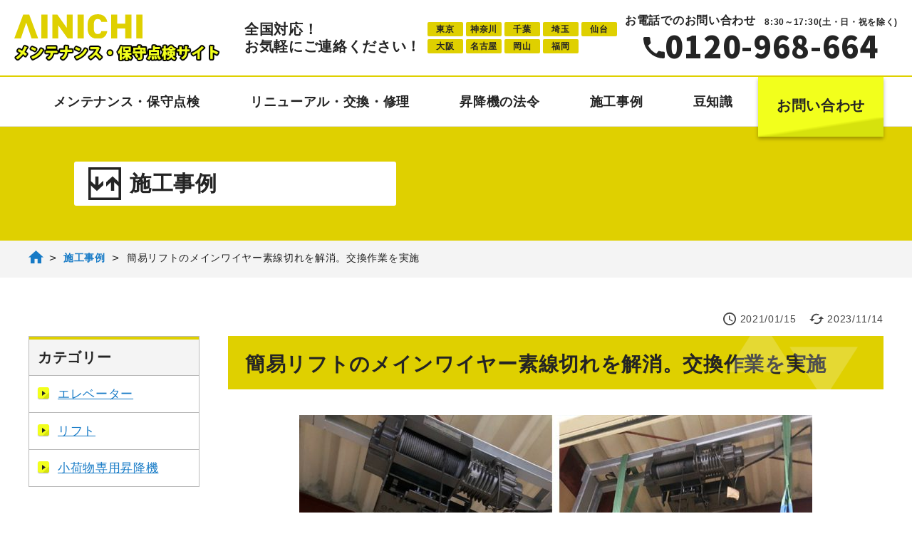

--- FILE ---
content_type: text/html; charset=UTF-8
request_url: https://aiwalift.jp/case/lift-mainwirerope-change/
body_size: 12586
content:
<!DOCTYPE HTML>
<html lang="ja">
<head>
<!-- Google Tag Manager -->
<script>(function(w,d,s,l,i){w[l]=w[l]||[];w[l].push({'gtm.start':
new Date().getTime(),event:'gtm.js'});var f=d.getElementsByTagName(s)[0],
j=d.createElement(s),dl=l!='dataLayer'?'&l='+l:'';j.async=true;j.src=
'//www.googletagmanager.com/gtm.js?id='+i+dl;f.parentNode.insertBefore(j,f);
})(window,document,'script','dataLayer','GTM-NXJNDQ');</script>
<!-- End Google Tag Manager -->
<meta charset="utf-8">
<meta name="viewport" content="width=device-width">
<meta http-equiv="X-UA-Compatible" content="IE=edge">
<meta name="format-detection" content="telephone=no">
<link rel="shortcut icon" type="image/vnd.microsoft.icon" href="/favicon.ico">
<link rel="apple-touch-icon" sizes="180x180" href="/apple-touch-icon.png">
<!-- googleフォント -->
<link rel="preconnect" href="https://fonts.googleapis.com">
<link rel="preconnect" href="https://fonts.gstatic.com" crossorigin>
<link href="https://fonts.googleapis.com/css2?family=Lato:wght@700&family=Noto+Sans+JP:wght@400;700;900&display=swap" rel="stylesheet">
<link href="https://aiwalift.jp/cms/wp-content/themes/aiwalift/library/slick/slick-theme.css" rel="stylesheet" type="text/css">
<link href="https://aiwalift.jp/cms/wp-content/themes/aiwalift/library/slick/slick.css" rel="stylesheet" type="text/css">
<link rel="stylesheet" href="https://aiwalift.jp/cms/wp-content/themes/aiwalift/css/common.min.css?25081301">
<link rel="stylesheet" href="https://aiwalift.jp/cms/wp-content/themes/aiwalift/css/articles.min.css">
<title>簡易リフトのメインワイヤー素線切れを解消。交換作業を実施 - アイニチ株式会社メンテナンス・保守点検サイト</title>

		<!-- All in One SEO 4.5.3.1 - aioseo.com -->
		<meta name="description" content="メインワイヤーが素線切れを起こしているので、交換してほしいという依頼があった際の事例紹介です。弊社では、昇降機・エレベータ―・小荷物専用昇降機などの様々なメンテナンス、修理実績があります。現場環境や、業種に合わせた幅広いご提案ができます。現場調査や打ち合わせは無料ですので、お気軽にお問い合わせいただければ幸いです。" />
		<meta name="robots" content="max-image-preview:large" />
		<link rel="canonical" href="https://aiwalift.jp/case/lift-mainwirerope-change/" />
		<meta name="generator" content="All in One SEO (AIOSEO) 4.5.3.1" />
		<meta property="og:locale" content="ja_JP" />
		<meta property="og:site_name" content="アイニチ株式会社メンテナンス・保守点検サイト - メンテナンス・保守点検 リニューアル・改修工事 アイニチは、仙台・千葉・埼玉・東京・神奈川・大阪・名古屋・福岡・岡山の全国９箇所の拠点だけでなく、 リニューアル・メンテナンスサービス専門会社とパートナーシップを結び、全国すべての都道府県をカバーしています。" />
		<meta property="og:type" content="article" />
		<meta property="og:title" content="簡易リフトのメインワイヤー素線切れを解消。交換作業を実施 - アイニチ株式会社メンテナンス・保守点検サイト" />
		<meta property="og:description" content="メインワイヤーが素線切れを起こしているので、交換してほしいという依頼があった際の事例紹介です。弊社では、昇降機・エレベータ―・小荷物専用昇降機などの様々なメンテナンス、修理実績があります。現場環境や、業種に合わせた幅広いご提案ができます。現場調査や打ち合わせは無料ですので、お気軽にお問い合わせいただければ幸いです。" />
		<meta property="og:url" content="https://aiwalift.jp/case/lift-mainwirerope-change/" />
		<meta property="article:published_time" content="2021-01-15T06:17:23+00:00" />
		<meta property="article:modified_time" content="2023-11-14T04:55:01+00:00" />
		<meta property="article:publisher" content="https://www.facebook.com/eaiwa" />
		<meta name="twitter:card" content="summary_large_image" />
		<meta name="twitter:site" content="@simplelift1" />
		<meta name="twitter:title" content="簡易リフトのメインワイヤー素線切れを解消。交換作業を実施 - アイニチ株式会社メンテナンス・保守点検サイト" />
		<meta name="twitter:description" content="メインワイヤーが素線切れを起こしているので、交換してほしいという依頼があった際の事例紹介です。弊社では、昇降機・エレベータ―・小荷物専用昇降機などの様々なメンテナンス、修理実績があります。現場環境や、業種に合わせた幅広いご提案ができます。現場調査や打ち合わせは無料ですので、お気軽にお問い合わせいただければ幸いです。" />
		<meta name="twitter:creator" content="@simplelift1" />
		<script type="application/ld+json" class="aioseo-schema">
			{"@context":"https:\/\/schema.org","@graph":[{"@type":"BreadcrumbList","@id":"https:\/\/aiwalift.jp\/case\/lift-mainwirerope-change\/#breadcrumblist","itemListElement":[{"@type":"ListItem","@id":"https:\/\/aiwalift.jp\/#listItem","position":1,"name":"\u5bb6","item":"https:\/\/aiwalift.jp\/","nextItem":"https:\/\/aiwalift.jp\/case\/lift-mainwirerope-change\/#listItem"},{"@type":"ListItem","@id":"https:\/\/aiwalift.jp\/case\/lift-mainwirerope-change\/#listItem","position":2,"name":"\u7c21\u6613\u30ea\u30d5\u30c8\u306e\u30e1\u30a4\u30f3\u30ef\u30a4\u30e4\u30fc\u7d20\u7dda\u5207\u308c\u3092\u89e3\u6d88\u3002\u4ea4\u63db\u4f5c\u696d\u3092\u5b9f\u65bd","previousItem":"https:\/\/aiwalift.jp\/#listItem"}]},{"@type":"Organization","@id":"https:\/\/aiwalift.jp\/#organization","name":"\u30a2\u30a4\u30cb\u30c1\u682a\u5f0f\u4f1a\u793e","url":"https:\/\/aiwalift.jp\/","sameAs":["https:\/\/www.facebook.com\/eaiwa","https:\/\/twitter.com\/simplelift1"]},{"@type":"Person","@id":"https:\/\/aiwalift.jp\/articles\/author\/lmadmin01\/#author","url":"https:\/\/aiwalift.jp\/articles\/author\/lmadmin01\/","name":"\u7ba1\u7406\u800501","image":{"@type":"ImageObject","@id":"https:\/\/aiwalift.jp\/case\/lift-mainwirerope-change\/#authorImage","url":"https:\/\/secure.gravatar.com\/avatar\/fb3e8b35cd8675d66b6f624c23b40cbf235f6d6b8931c2ac81f4934f180a336f?s=96&d=mm&r=g","width":96,"height":96,"caption":"\u7ba1\u7406\u800501"}},{"@type":"WebPage","@id":"https:\/\/aiwalift.jp\/case\/lift-mainwirerope-change\/#webpage","url":"https:\/\/aiwalift.jp\/case\/lift-mainwirerope-change\/","name":"\u7c21\u6613\u30ea\u30d5\u30c8\u306e\u30e1\u30a4\u30f3\u30ef\u30a4\u30e4\u30fc\u7d20\u7dda\u5207\u308c\u3092\u89e3\u6d88\u3002\u4ea4\u63db\u4f5c\u696d\u3092\u5b9f\u65bd - \u30a2\u30a4\u30cb\u30c1\u682a\u5f0f\u4f1a\u793e\u30e1\u30f3\u30c6\u30ca\u30f3\u30b9\u30fb\u4fdd\u5b88\u70b9\u691c\u30b5\u30a4\u30c8","description":"\u30e1\u30a4\u30f3\u30ef\u30a4\u30e4\u30fc\u304c\u7d20\u7dda\u5207\u308c\u3092\u8d77\u3053\u3057\u3066\u3044\u308b\u306e\u3067\u3001\u4ea4\u63db\u3057\u3066\u307b\u3057\u3044\u3068\u3044\u3046\u4f9d\u983c\u304c\u3042\u3063\u305f\u969b\u306e\u4e8b\u4f8b\u7d39\u4ecb\u3067\u3059\u3002\u5f0a\u793e\u3067\u306f\u3001\u6607\u964d\u6a5f\u30fb\u30a8\u30ec\u30d9\u30fc\u30bf\u2015\u30fb\u5c0f\u8377\u7269\u5c02\u7528\u6607\u964d\u6a5f\u306a\u3069\u306e\u69d8\u3005\u306a\u30e1\u30f3\u30c6\u30ca\u30f3\u30b9\u3001\u4fee\u7406\u5b9f\u7e3e\u304c\u3042\u308a\u307e\u3059\u3002\u73fe\u5834\u74b0\u5883\u3084\u3001\u696d\u7a2e\u306b\u5408\u308f\u305b\u305f\u5e45\u5e83\u3044\u3054\u63d0\u6848\u304c\u3067\u304d\u307e\u3059\u3002\u73fe\u5834\u8abf\u67fb\u3084\u6253\u3061\u5408\u308f\u305b\u306f\u7121\u6599\u3067\u3059\u306e\u3067\u3001\u304a\u6c17\u8efd\u306b\u304a\u554f\u3044\u5408\u308f\u305b\u3044\u305f\u3060\u3051\u308c\u3070\u5e78\u3044\u3067\u3059\u3002","inLanguage":"ja","isPartOf":{"@id":"https:\/\/aiwalift.jp\/#website"},"breadcrumb":{"@id":"https:\/\/aiwalift.jp\/case\/lift-mainwirerope-change\/#breadcrumblist"},"author":{"@id":"https:\/\/aiwalift.jp\/articles\/author\/lmadmin01\/#author"},"creator":{"@id":"https:\/\/aiwalift.jp\/articles\/author\/lmadmin01\/#author"},"image":{"@type":"ImageObject","url":"https:\/\/aiwalift.jp\/cms\/wp-content\/uploads\/2021\/01\/lift-mainwirerope-change-1.jpg","@id":"https:\/\/aiwalift.jp\/case\/lift-mainwirerope-change\/#mainImage","width":988,"height":695,"caption":"\u7c21\u6613\u30ea\u30d5\u30c8\u306e\u30e1\u30a4\u30f3\u30ef\u30a4\u30e4\u30fc\u7d20\u7dda\u5207\u308c\u3092\u89e3\u6d88\u3002\u4ea4\u63db\u4f5c\u696d\u3092\u5b9f\u65bd"},"primaryImageOfPage":{"@id":"https:\/\/aiwalift.jp\/case\/lift-mainwirerope-change\/#mainImage"},"datePublished":"2021-01-15T15:17:23+09:00","dateModified":"2023-11-14T13:55:01+09:00"},{"@type":"WebSite","@id":"https:\/\/aiwalift.jp\/#website","url":"https:\/\/aiwalift.jp\/","name":"aiwalift","description":"\u30e1\u30f3\u30c6\u30ca\u30f3\u30b9\u30fb\u4fdd\u5b88\u70b9\u691c \u30ea\u30cb\u30e5\u30fc\u30a2\u30eb\u30fb\u6539\u4fee\u5de5\u4e8b \u30a2\u30a4\u30cb\u30c1\u306f\u3001\u4ed9\u53f0\u30fb\u5343\u8449\u30fb\u57fc\u7389\u30fb\u6771\u4eac\u30fb\u795e\u5948\u5ddd\u30fb\u5927\u962a\u30fb\u540d\u53e4\u5c4b\u30fb\u798f\u5ca1\u30fb\u5ca1\u5c71\u306e\u5168\u56fd\uff19\u7b87\u6240\u306e\u62e0\u70b9\u3060\u3051\u3067\u306a\u304f\u3001 \u30ea\u30cb\u30e5\u30fc\u30a2\u30eb\u30fb\u30e1\u30f3\u30c6\u30ca\u30f3\u30b9\u30b5\u30fc\u30d3\u30b9\u5c02\u9580\u4f1a\u793e\u3068\u30d1\u30fc\u30c8\u30ca\u30fc\u30b7\u30c3\u30d7\u3092\u7d50\u3073\u3001\u5168\u56fd\u3059\u3079\u3066\u306e\u90fd\u9053\u5e9c\u770c\u3092\u30ab\u30d0\u30fc\u3057\u3066\u3044\u307e\u3059\u3002","inLanguage":"ja","publisher":{"@id":"https:\/\/aiwalift.jp\/#organization"}}]}
		</script>
		<!-- All in One SEO -->

<style id='wp-img-auto-sizes-contain-inline-css' type='text/css'>
img:is([sizes=auto i],[sizes^="auto," i]){contain-intrinsic-size:3000px 1500px}
/*# sourceURL=wp-img-auto-sizes-contain-inline-css */
</style>
<style id='wp-block-library-inline-css' type='text/css'>
:root{--wp-block-synced-color:#7a00df;--wp-block-synced-color--rgb:122,0,223;--wp-bound-block-color:var(--wp-block-synced-color);--wp-editor-canvas-background:#ddd;--wp-admin-theme-color:#007cba;--wp-admin-theme-color--rgb:0,124,186;--wp-admin-theme-color-darker-10:#006ba1;--wp-admin-theme-color-darker-10--rgb:0,107,160.5;--wp-admin-theme-color-darker-20:#005a87;--wp-admin-theme-color-darker-20--rgb:0,90,135;--wp-admin-border-width-focus:2px}@media (min-resolution:192dpi){:root{--wp-admin-border-width-focus:1.5px}}.wp-element-button{cursor:pointer}:root .has-very-light-gray-background-color{background-color:#eee}:root .has-very-dark-gray-background-color{background-color:#313131}:root .has-very-light-gray-color{color:#eee}:root .has-very-dark-gray-color{color:#313131}:root .has-vivid-green-cyan-to-vivid-cyan-blue-gradient-background{background:linear-gradient(135deg,#00d084,#0693e3)}:root .has-purple-crush-gradient-background{background:linear-gradient(135deg,#34e2e4,#4721fb 50%,#ab1dfe)}:root .has-hazy-dawn-gradient-background{background:linear-gradient(135deg,#faaca8,#dad0ec)}:root .has-subdued-olive-gradient-background{background:linear-gradient(135deg,#fafae1,#67a671)}:root .has-atomic-cream-gradient-background{background:linear-gradient(135deg,#fdd79a,#004a59)}:root .has-nightshade-gradient-background{background:linear-gradient(135deg,#330968,#31cdcf)}:root .has-midnight-gradient-background{background:linear-gradient(135deg,#020381,#2874fc)}:root{--wp--preset--font-size--normal:16px;--wp--preset--font-size--huge:42px}.has-regular-font-size{font-size:1em}.has-larger-font-size{font-size:2.625em}.has-normal-font-size{font-size:var(--wp--preset--font-size--normal)}.has-huge-font-size{font-size:var(--wp--preset--font-size--huge)}.has-text-align-center{text-align:center}.has-text-align-left{text-align:left}.has-text-align-right{text-align:right}.has-fit-text{white-space:nowrap!important}#end-resizable-editor-section{display:none}.aligncenter{clear:both}.items-justified-left{justify-content:flex-start}.items-justified-center{justify-content:center}.items-justified-right{justify-content:flex-end}.items-justified-space-between{justify-content:space-between}.screen-reader-text{border:0;clip-path:inset(50%);height:1px;margin:-1px;overflow:hidden;padding:0;position:absolute;width:1px;word-wrap:normal!important}.screen-reader-text:focus{background-color:#ddd;clip-path:none;color:#444;display:block;font-size:1em;height:auto;left:5px;line-height:normal;padding:15px 23px 14px;text-decoration:none;top:5px;width:auto;z-index:100000}html :where(.has-border-color){border-style:solid}html :where([style*=border-top-color]){border-top-style:solid}html :where([style*=border-right-color]){border-right-style:solid}html :where([style*=border-bottom-color]){border-bottom-style:solid}html :where([style*=border-left-color]){border-left-style:solid}html :where([style*=border-width]){border-style:solid}html :where([style*=border-top-width]){border-top-style:solid}html :where([style*=border-right-width]){border-right-style:solid}html :where([style*=border-bottom-width]){border-bottom-style:solid}html :where([style*=border-left-width]){border-left-style:solid}html :where(img[class*=wp-image-]){height:auto;max-width:100%}:where(figure){margin:0 0 1em}html :where(.is-position-sticky){--wp-admin--admin-bar--position-offset:var(--wp-admin--admin-bar--height,0px)}@media screen and (max-width:600px){html :where(.is-position-sticky){--wp-admin--admin-bar--position-offset:0px}}
/* VK Color Palettes */

/*# sourceURL=wp-block-library-inline-css */
</style><style id='global-styles-inline-css' type='text/css'>
:root{--wp--preset--aspect-ratio--square: 1;--wp--preset--aspect-ratio--4-3: 4/3;--wp--preset--aspect-ratio--3-4: 3/4;--wp--preset--aspect-ratio--3-2: 3/2;--wp--preset--aspect-ratio--2-3: 2/3;--wp--preset--aspect-ratio--16-9: 16/9;--wp--preset--aspect-ratio--9-16: 9/16;--wp--preset--color--black: #000000;--wp--preset--color--cyan-bluish-gray: #abb8c3;--wp--preset--color--white: #ffffff;--wp--preset--color--pale-pink: #f78da7;--wp--preset--color--vivid-red: #cf2e2e;--wp--preset--color--luminous-vivid-orange: #ff6900;--wp--preset--color--luminous-vivid-amber: #fcb900;--wp--preset--color--light-green-cyan: #7bdcb5;--wp--preset--color--vivid-green-cyan: #00d084;--wp--preset--color--pale-cyan-blue: #8ed1fc;--wp--preset--color--vivid-cyan-blue: #0693e3;--wp--preset--color--vivid-purple: #9b51e0;--wp--preset--gradient--vivid-cyan-blue-to-vivid-purple: linear-gradient(135deg,rgb(6,147,227) 0%,rgb(155,81,224) 100%);--wp--preset--gradient--light-green-cyan-to-vivid-green-cyan: linear-gradient(135deg,rgb(122,220,180) 0%,rgb(0,208,130) 100%);--wp--preset--gradient--luminous-vivid-amber-to-luminous-vivid-orange: linear-gradient(135deg,rgb(252,185,0) 0%,rgb(255,105,0) 100%);--wp--preset--gradient--luminous-vivid-orange-to-vivid-red: linear-gradient(135deg,rgb(255,105,0) 0%,rgb(207,46,46) 100%);--wp--preset--gradient--very-light-gray-to-cyan-bluish-gray: linear-gradient(135deg,rgb(238,238,238) 0%,rgb(169,184,195) 100%);--wp--preset--gradient--cool-to-warm-spectrum: linear-gradient(135deg,rgb(74,234,220) 0%,rgb(151,120,209) 20%,rgb(207,42,186) 40%,rgb(238,44,130) 60%,rgb(251,105,98) 80%,rgb(254,248,76) 100%);--wp--preset--gradient--blush-light-purple: linear-gradient(135deg,rgb(255,206,236) 0%,rgb(152,150,240) 100%);--wp--preset--gradient--blush-bordeaux: linear-gradient(135deg,rgb(254,205,165) 0%,rgb(254,45,45) 50%,rgb(107,0,62) 100%);--wp--preset--gradient--luminous-dusk: linear-gradient(135deg,rgb(255,203,112) 0%,rgb(199,81,192) 50%,rgb(65,88,208) 100%);--wp--preset--gradient--pale-ocean: linear-gradient(135deg,rgb(255,245,203) 0%,rgb(182,227,212) 50%,rgb(51,167,181) 100%);--wp--preset--gradient--electric-grass: linear-gradient(135deg,rgb(202,248,128) 0%,rgb(113,206,126) 100%);--wp--preset--gradient--midnight: linear-gradient(135deg,rgb(2,3,129) 0%,rgb(40,116,252) 100%);--wp--preset--font-size--small: 13px;--wp--preset--font-size--medium: 20px;--wp--preset--font-size--large: 36px;--wp--preset--font-size--x-large: 42px;--wp--preset--spacing--20: 0.44rem;--wp--preset--spacing--30: 0.67rem;--wp--preset--spacing--40: 1rem;--wp--preset--spacing--50: 1.5rem;--wp--preset--spacing--60: 2.25rem;--wp--preset--spacing--70: 3.38rem;--wp--preset--spacing--80: 5.06rem;--wp--preset--shadow--natural: 6px 6px 9px rgba(0, 0, 0, 0.2);--wp--preset--shadow--deep: 12px 12px 50px rgba(0, 0, 0, 0.4);--wp--preset--shadow--sharp: 6px 6px 0px rgba(0, 0, 0, 0.2);--wp--preset--shadow--outlined: 6px 6px 0px -3px rgb(255, 255, 255), 6px 6px rgb(0, 0, 0);--wp--preset--shadow--crisp: 6px 6px 0px rgb(0, 0, 0);}:where(.is-layout-flex){gap: 0.5em;}:where(.is-layout-grid){gap: 0.5em;}body .is-layout-flex{display: flex;}.is-layout-flex{flex-wrap: wrap;align-items: center;}.is-layout-flex > :is(*, div){margin: 0;}body .is-layout-grid{display: grid;}.is-layout-grid > :is(*, div){margin: 0;}:where(.wp-block-columns.is-layout-flex){gap: 2em;}:where(.wp-block-columns.is-layout-grid){gap: 2em;}:where(.wp-block-post-template.is-layout-flex){gap: 1.25em;}:where(.wp-block-post-template.is-layout-grid){gap: 1.25em;}.has-black-color{color: var(--wp--preset--color--black) !important;}.has-cyan-bluish-gray-color{color: var(--wp--preset--color--cyan-bluish-gray) !important;}.has-white-color{color: var(--wp--preset--color--white) !important;}.has-pale-pink-color{color: var(--wp--preset--color--pale-pink) !important;}.has-vivid-red-color{color: var(--wp--preset--color--vivid-red) !important;}.has-luminous-vivid-orange-color{color: var(--wp--preset--color--luminous-vivid-orange) !important;}.has-luminous-vivid-amber-color{color: var(--wp--preset--color--luminous-vivid-amber) !important;}.has-light-green-cyan-color{color: var(--wp--preset--color--light-green-cyan) !important;}.has-vivid-green-cyan-color{color: var(--wp--preset--color--vivid-green-cyan) !important;}.has-pale-cyan-blue-color{color: var(--wp--preset--color--pale-cyan-blue) !important;}.has-vivid-cyan-blue-color{color: var(--wp--preset--color--vivid-cyan-blue) !important;}.has-vivid-purple-color{color: var(--wp--preset--color--vivid-purple) !important;}.has-black-background-color{background-color: var(--wp--preset--color--black) !important;}.has-cyan-bluish-gray-background-color{background-color: var(--wp--preset--color--cyan-bluish-gray) !important;}.has-white-background-color{background-color: var(--wp--preset--color--white) !important;}.has-pale-pink-background-color{background-color: var(--wp--preset--color--pale-pink) !important;}.has-vivid-red-background-color{background-color: var(--wp--preset--color--vivid-red) !important;}.has-luminous-vivid-orange-background-color{background-color: var(--wp--preset--color--luminous-vivid-orange) !important;}.has-luminous-vivid-amber-background-color{background-color: var(--wp--preset--color--luminous-vivid-amber) !important;}.has-light-green-cyan-background-color{background-color: var(--wp--preset--color--light-green-cyan) !important;}.has-vivid-green-cyan-background-color{background-color: var(--wp--preset--color--vivid-green-cyan) !important;}.has-pale-cyan-blue-background-color{background-color: var(--wp--preset--color--pale-cyan-blue) !important;}.has-vivid-cyan-blue-background-color{background-color: var(--wp--preset--color--vivid-cyan-blue) !important;}.has-vivid-purple-background-color{background-color: var(--wp--preset--color--vivid-purple) !important;}.has-black-border-color{border-color: var(--wp--preset--color--black) !important;}.has-cyan-bluish-gray-border-color{border-color: var(--wp--preset--color--cyan-bluish-gray) !important;}.has-white-border-color{border-color: var(--wp--preset--color--white) !important;}.has-pale-pink-border-color{border-color: var(--wp--preset--color--pale-pink) !important;}.has-vivid-red-border-color{border-color: var(--wp--preset--color--vivid-red) !important;}.has-luminous-vivid-orange-border-color{border-color: var(--wp--preset--color--luminous-vivid-orange) !important;}.has-luminous-vivid-amber-border-color{border-color: var(--wp--preset--color--luminous-vivid-amber) !important;}.has-light-green-cyan-border-color{border-color: var(--wp--preset--color--light-green-cyan) !important;}.has-vivid-green-cyan-border-color{border-color: var(--wp--preset--color--vivid-green-cyan) !important;}.has-pale-cyan-blue-border-color{border-color: var(--wp--preset--color--pale-cyan-blue) !important;}.has-vivid-cyan-blue-border-color{border-color: var(--wp--preset--color--vivid-cyan-blue) !important;}.has-vivid-purple-border-color{border-color: var(--wp--preset--color--vivid-purple) !important;}.has-vivid-cyan-blue-to-vivid-purple-gradient-background{background: var(--wp--preset--gradient--vivid-cyan-blue-to-vivid-purple) !important;}.has-light-green-cyan-to-vivid-green-cyan-gradient-background{background: var(--wp--preset--gradient--light-green-cyan-to-vivid-green-cyan) !important;}.has-luminous-vivid-amber-to-luminous-vivid-orange-gradient-background{background: var(--wp--preset--gradient--luminous-vivid-amber-to-luminous-vivid-orange) !important;}.has-luminous-vivid-orange-to-vivid-red-gradient-background{background: var(--wp--preset--gradient--luminous-vivid-orange-to-vivid-red) !important;}.has-very-light-gray-to-cyan-bluish-gray-gradient-background{background: var(--wp--preset--gradient--very-light-gray-to-cyan-bluish-gray) !important;}.has-cool-to-warm-spectrum-gradient-background{background: var(--wp--preset--gradient--cool-to-warm-spectrum) !important;}.has-blush-light-purple-gradient-background{background: var(--wp--preset--gradient--blush-light-purple) !important;}.has-blush-bordeaux-gradient-background{background: var(--wp--preset--gradient--blush-bordeaux) !important;}.has-luminous-dusk-gradient-background{background: var(--wp--preset--gradient--luminous-dusk) !important;}.has-pale-ocean-gradient-background{background: var(--wp--preset--gradient--pale-ocean) !important;}.has-electric-grass-gradient-background{background: var(--wp--preset--gradient--electric-grass) !important;}.has-midnight-gradient-background{background: var(--wp--preset--gradient--midnight) !important;}.has-small-font-size{font-size: var(--wp--preset--font-size--small) !important;}.has-medium-font-size{font-size: var(--wp--preset--font-size--medium) !important;}.has-large-font-size{font-size: var(--wp--preset--font-size--large) !important;}.has-x-large-font-size{font-size: var(--wp--preset--font-size--x-large) !important;}
/*# sourceURL=global-styles-inline-css */
</style>

<style id='classic-theme-styles-inline-css' type='text/css'>
/*! This file is auto-generated */
.wp-block-button__link{color:#fff;background-color:#32373c;border-radius:9999px;box-shadow:none;text-decoration:none;padding:calc(.667em + 2px) calc(1.333em + 2px);font-size:1.125em}.wp-block-file__button{background:#32373c;color:#fff;text-decoration:none}
/*# sourceURL=/wp-includes/css/classic-themes.min.css */
</style>
<link rel='stylesheet' id='contact-form-7-css' href='https://aiwalift.jp/cms/wp-content/plugins/contact-form-7/includes/css/styles.css?ver=5.8.5' type='text/css' media='all' />
<link rel='stylesheet' id='vk-components-style-css' href='https://aiwalift.jp/cms/wp-content/plugins/vk-blocks/build/vk-components.css?ver=1724053833' type='text/css' media='all' />
<link rel='stylesheet' id='vk-swiper-style-css' href='https://aiwalift.jp/cms/wp-content/plugins/vk-blocks/vendor/vektor-inc/vk-swiper/src/assets/css/swiper-bundle.min.css?ver=11.0.2' type='text/css' media='all' />
<link rel='stylesheet' id='vkblocks-bootstrap-css' href='https://aiwalift.jp/cms/wp-content/plugins/vk-blocks/build/bootstrap_vk_using.css?ver=4.3.1' type='text/css' media='all' />
<link rel='stylesheet' id='vk-blocks-build-css-css' href='https://aiwalift.jp/cms/wp-content/plugins/vk-blocks/build/block-build.css?ver=1.81.0.2' type='text/css' media='all' />
<style id='vk-blocks-build-css-inline-css' type='text/css'>
:root {--vk_flow-arrow: url(https://aiwalift.jp/cms/wp-content/plugins/vk-blocks/inc/vk-blocks/images/arrow_bottom.svg);--vk_image-mask-circle: url(https://aiwalift.jp/cms/wp-content/plugins/vk-blocks/inc/vk-blocks/images/circle.svg);--vk_image-mask-wave01: url(https://aiwalift.jp/cms/wp-content/plugins/vk-blocks/inc/vk-blocks/images/wave01.svg);--vk_image-mask-wave02: url(https://aiwalift.jp/cms/wp-content/plugins/vk-blocks/inc/vk-blocks/images/wave02.svg);--vk_image-mask-wave03: url(https://aiwalift.jp/cms/wp-content/plugins/vk-blocks/inc/vk-blocks/images/wave03.svg);--vk_image-mask-wave04: url(https://aiwalift.jp/cms/wp-content/plugins/vk-blocks/inc/vk-blocks/images/wave04.svg);}
:root { --vk-size-text: 16px; /* --vk-color-primary is deprecated. */ --vk-color-primary:#337ab7; }

	:root {

		--vk-balloon-border-width:1px;

		--vk-balloon-speech-offset:-12px;
	}
	
/*# sourceURL=vk-blocks-build-css-inline-css */
</style>
<link rel='stylesheet' id='vk-blocks/core-table-css' href='https://aiwalift.jp/cms/wp-content/plugins/vk-blocks/build/extensions/core/table/style.css?ver=1.81.0.2' type='text/css' media='all' />
<link rel='stylesheet' id='vk-blocks/core-heading-css' href='https://aiwalift.jp/cms/wp-content/plugins/vk-blocks/build/extensions/core/heading/style.css?ver=1.81.0.2' type='text/css' media='all' />
<link rel='stylesheet' id='vk-blocks/core-image-css' href='https://aiwalift.jp/cms/wp-content/plugins/vk-blocks/build/extensions/core/image/style.css?ver=1.81.0.2' type='text/css' media='all' />
<link rel='stylesheet' id='vk-font-awesome-css' href='https://aiwalift.jp/cms/wp-content/plugins/vk-blocks/vendor/vektor-inc/font-awesome-versions/src/versions/6/css/all.min.css?ver=6.4.2' type='text/css' media='all' />
<script type="text/javascript" src="https://aiwalift.jp/cms/wp-includes/js/jquery/jquery.min.js?ver=3.7.1" id="jquery-core-js"></script>
<script type="text/javascript" src="https://aiwalift.jp/cms/wp-includes/js/jquery/jquery-migrate.min.js?ver=3.4.1" id="jquery-migrate-js"></script>
</head>
<body class="body-articles">
<!-- Google Tag Manager (noscript) -->
<noscript><iframe src="//www.googletagmanager.com/ns.html?id=GTM-NXJNDQ"
height="0" width="0" style="display:none;visibility:hidden"></iframe></noscript>
<!-- End Google Tag Manager (noscript) -->
<div class="glb-wrapper">
  <header class="glb-header js-header">
    <div class="header-top">
      <div class="header-top__in">
        <div class="header-top__left">
                      <p class="site-ttl">
                        <a href="https://aiwalift.jp/">
                <span class="site-ttl__company">
                  <img src="https://aiwalift.jp/cms/wp-content/themes/aiwalift/img/common/base/site_logo01_v2.svg" alt="アイニチ株式会社">
                </span>
                <span class="site-ttl__type">
                  <img src="https://aiwalift.jp/cms/wp-content/themes/aiwalift/img/common/base/site_type01.png" alt="メンテナンス・保守点検サイト">
                </span>
              </a>
                      </p>
                  </div><!--/header-top__left -->
        <div class="header-top__right">
          <div class="header-catch">
            <p class="header-catch__in">全国対応！<br>お気軽にご連絡ください！</p>
          </div>
          <div class="header-tel-area">
            <ul class="header-tel-area-list">
              <li class="header-tel-area-list__item"><a href="https://aiwalift.jp/contact#tel-contact-box">東京</a></li>
              <li class="header-tel-area-list__item"><a href="https://aiwalift.jp/contact#tel-contact-box">神奈川</a></li>
              <li class="header-tel-area-list__item"><a href="https://aiwalift.jp/contact#tel-contact-box">千葉</a></li>
              <li class="header-tel-area-list__item"><a href="https://aiwalift.jp/contact#tel-contact-box">埼玉</a></li>
              <li class="header-tel-area-list__item"><a href="https://aiwalift.jp/contact#tel-contact-box">仙台</a></li>
              <li class="header-tel-area-list__item"><a href="https://aiwalift.jp/contact#tel-contact-box">大阪</a></li>
              <li class="header-tel-area-list__item"><a href="https://aiwalift.jp/contact#tel-contact-box">名古屋</a></li>
              <li class="header-tel-area-list__item"><a href="https://aiwalift.jp/contact#tel-contact-box">岡山</a></li>
              <li class="header-tel-area-list__item"><a href="https://aiwalift.jp/contact#tel-contact-box">福岡</a></li>
            </ul>
          </div>
          <div class="header-tel-contact">
            <p class="header-tel-contact-txt">
              <span class="header-tel-contact-txt__ttl">お電話でのお問い合わせ</span>
              <span class="header-tel-contact-txt__time">8:30～17:30(土・日・祝を除く)</span>
            </p>
            <div class="header-tel-num">
              <a href="tel:0120-968-664">0120-968-664</a>
            </div>
          </div>
          <div class="header-top-sp">
            <div class="header-tel-btn">
              <a href="tel:0120-968-664">
                <div class="header-tel-btn__in">
                  <div class="header-tel-btn__icon">
                    <img src="https://aiwalift.jp/cms/wp-content/themes/aiwalift/img/common/base/icon_tel01.svg" alt="">
                  </div>
                  <p class="header-tel-btn__txt">TEL</p>
                </div>
              </a>
            </div>
            <button type="button" class="js-hamburger hamburger-btn">
              <div class="hamburger-line">
                <span class="hamburger-line01"></span>
                <span class="hamburger-line02"></span>
              </div>
            </button>
          </div>
        </div><!--/header-top__right -->
      </div>
    </div><!--/header-top -->
    <nav class="js-nav js-slide-menu header-nav">
      <div class="cmn-inner01">
        <ul class="header-nav-list">
          <li class="js-nav-menu01 header-nav-list__item">
            <a href="https://aiwalift.jp/maint">メンテナンス・保守点検<span class="item-arrow"></span></a>
            <ul class="js-sub01 header-nav-sub-list">
              <li class="header-nav-sub-list__item"><a href="https://aiwalift.jp/maint/contract/"><span class="item-arrow"></span>契約の種類と比較</a></li>
              <li class="header-nav-sub-list__item"><a href="https://aiwalift.jp/maint/elevator/"><span class="item-arrow"></span>エレベーター</a></li>
              <li class="header-nav-sub-list__item"><a href="https://aiwalift.jp/maint/lift/"><span class="item-arrow"></span>簡易リフト</a></li>
              <li class="header-nav-sub-list__item"><a href="https://aiwalift.jp/maint/dumbwaiter/"><span class="item-arrow"></span>小荷物専用昇降機</a></li>
              <li class="header-nav-sub-list__item"><a href="https://aiwalift.jp/maint/law/"><span class="item-arrow"></span>法令と義務・検査</a></li>
              <li class="header-nav-sub-list__item"><a href="https://aiwalift.jp/accidents"><span class="item-arrow"></span>部品別の事故事例</a></li>
            </ul>
          </li>
          <li class="js-nav-menu02 header-nav-list__item">
            <a href="https://aiwalift.jp/renewals">リニューアル・交換・修理<span class="item-arrow"></span></a>
            <ul class="js-sub02 header-nav-sub-list">
              <li class="header-nav-sub-list__item"><a href="https://aiwalift.jp/renewals/price/"><span class="item-arrow"></span>参考価格一覧</a></li>
              <li class="header-nav-sub-list__item"><a href="https://aiwalift.jp/renewals/all/"><span class="item-arrow"></span>全撤去リニューアル</a></li>
              <li class="header-nav-sub-list__item"><a href="https://aiwalift.jp/renewals/parts/"><span class="item-arrow"></span>部分リニューアル</a></li>
              <li class="header-nav-sub-list__item"><a href="https://aiwalift.jp/renewals/control/"><span class="item-arrow"></span>制御リニューアル</a></li>
              <li class="header-nav-sub-list__item"><a href="https://aiwalift.jp/renewals/repair/"><span class="item-arrow"></span>修理について</a></li>
            </ul>
          </li>
          <li class="js-nav-menu03 header-nav-list__item">
            <a href="https://aiwalift.jp/law-lift">昇降機の法令<span class="item-arrow"></span></a>
          </li>
          <li class="js-nav-menu04 header-nav-list__item">
            <a href="https://aiwalift.jp/case">施工事例<span class="item-arrow"></span></a>
          </li>
          <li class="js-nav-menu05 header-nav-list__item">
            <a href="https://aiwalift.jp/articles">豆知識<span class="item-arrow"></span></a>
          </li>
          <li class="header-nav-list__item hdn-pc">
            <a href="https://aiwalift.jp/accidents">部品別の事故事例<span class="item-arrow"></span></a>
          </li>
          <li class="header-nav-list__item contact">
            <a href="https://aiwalift.jp/contact">お問い合わせ<span class="item-arrow"></span></a>
          </li>
        </ul>
      </div>
    </nav><!--/header-nav -->
    <div class="js-close-bg header-bg"></div>
  </header><!--/glb-header -->
<div class="glb-container">
  <div class="cmn-page-ttl">
    <div class="cmn-inner01">
      <div class="cmn-page-ttl-box">
                  <div class="cmn-page-ttl-box__icon">
            <img src="https://aiwalift.jp/cms/wp-content/themes/aiwalift/img/case/ttl_icon_case.svg" alt="">
          </div>
          <p class="cmn-page-ttl-box__txt">施工事例</p>
              </div>
    </div>
  </div>
  <div class="breadcrumb">
    <div class="cmn-inner01">
      <div class="breadcrumb-list" typeof="BreadcrumbList" vocab="https://schema.org/">
        <!-- Breadcrumb NavXT 7.2.0 -->
<span property="itemListElement" typeof="ListItem"><a property="item" typeof="WebPage" title="Go to アイニチ株式会社メンテナンス・保守点検サイト." href="https://aiwalift.jp" class="home" ><span property="name" class="icon-home"></span></a><meta property="position" content="1"></span> &gt; <span property="itemListElement" typeof="ListItem"><a property="item" typeof="WebPage" title="施工事例へ移動する" href="https://aiwalift.jp/case/" class="archive post-case-archive" ><span property="name">施工事例</span></a><meta property="position" content="2"></span> &gt; <span property="itemListElement" typeof="ListItem"><span property="name" class="post post-case current-item">簡易リフトのメインワイヤー素線切れを解消。交換作業を実施</span><meta property="url" content="https://aiwalift.jp/case/lift-mainwirerope-change/"><meta property="position" content="3"></span>      </div>
    </div>
  </div>
  <div class="glb-two-layout">
    <div class="cmn-inner01">
      <div class="layout-main">
        <div class="common-content">
          <div class="common-date">
            <div class="posted-date">
              <img src="https://aiwalift.jp/cms/wp-content/themes/aiwalift/img/common/base/icon_date01.svg" alt="投稿日">
              <span class="posted-date__in">2021/01/15</span>
            </div>
                        <div class="update-date">
              <img src="https://aiwalift.jp/cms/wp-content/themes/aiwalift/img/common/base/icon_update01.svg" alt="更新日">
              <span class="update-date__in">2023/11/14</span>
            </div>
                      </div><!--/common-date-->
          <div class="post-ttl">
            <h1 class="post-ttl__in is-case">簡易リフトのメインワイヤー素線切れを解消。交換作業を実施</h1>
          </div>
                      <div class="single-img">
              <div class="single-img__in">
                <img src="https://aiwalift.jp/cms/wp-content/uploads/2021/01/lift-mainwirerope-change-1-720x506.jpg" class="attachment-pic720_720 size-pic720_720 wp-post-image" alt="簡易リフトのメインワイヤー素線切れを解消。交換作業を実施" decoding="async" fetchpriority="high" />              </div>
            </div>
                    <p><strong>受付時状況</strong><br />
お客様より、メインワイヤーが素線切れを起こしているので、交換してほしいという依頼がありました。</p>
<p><strong>対策</strong><br />
メインワイヤー交換見積もりの提出および工事日提案をおこない、交換作業にてリフト復旧いたしました。</p>
<p>なぜ素線切れが起こるか・・・<br />
ワイヤロープが切れる原因の一つとして、ワイヤロープを構成する素線が少しずつ切れてしまう「素線切れ」が挙げられます。</p>
<p>昇降機では、ワイヤロープは巻き上げ機のドラムに巻かれている場合があります。</p>
<p>重量で張力が掛かったワイヤロープは、巻き上げ機のドラムに入るときに曲げられて、ドラムを出るときに、また真っ直ぐに曲げ戻されます。このずれが生じる際に、素線同士がこすり合わされ、摩擦力によって亀裂が発生するのです。</p>
<p><img decoding="async" class="aligncenter size-full wp-image-2815" src="https://aiwalift.jp/cms/wp-content/uploads/2021/01/lift-mainwirerope-change2-e1610694476769-1.jpg" alt="素線同士がこすり合わされ、摩擦力によって亀裂が発生する" width="250" height="389" /></p>
<p>いちど素線が切れてしまうと、残った素線で荷重を支えることになり、素線一本あたりの負担が増えてしまいます。このため、さらに素線切れを起こしやすくなります。</p>
<p><strong>作業担当者の一言</strong><br />
一度ワイヤーロープの素線切れが発生すると、リフトは使用停止となり復旧まで日数がかかってしまいます。</p>
<p>また、落下事故など大きなアクシデントに繋がる可能性もありますので、定期的な点検をおすすめいたします。</p>
                                                    <h2>関連記事</h2>
          <ul class="related-articles-list">
                        <li class="related-articles-list-item">
              <a href="https://aiwalift.jp/case/lift-limitswitch-replacement/">
                <div class="related-articles-list-item-ttl">
                  <span class="related-articles-list-item-ttl__in">小荷物専用昇降機の外扉の不具合を解消。扉感知装置を交換しました</span>
                </div>
                <div class="related-articles-list-item-img">
                                  <img src="https://aiwalift.jp/cms/wp-content/uploads/2020/04/lift-limitswitch-replacement-main-1-300x300.jpg" class="attachment-pic300_300 size-pic300_300 wp-post-image" alt="扉感知装置を交換しました" decoding="async" />                                </div>
              </a>
            </li>
                        <li class="related-articles-list-item">
              <a href="https://aiwalift.jp/case/renewal-case-control/">
                <div class="related-articles-list-item-ttl">
                  <span class="related-articles-list-item-ttl__in">小荷物専用昇降機のリニューアル・改修事例（制御リニューアル）</span>
                </div>
                <div class="related-articles-list-item-img">
                                  <img src="https://aiwalift.jp/cms/wp-content/uploads/2019/12/renewal-case-control-main-1-300x300.jpg" class="attachment-pic300_300 size-pic300_300 wp-post-image" alt="小荷物専用昇降機のリニューアル・改修事例（制御リニューアル）" decoding="async" />                                </div>
              </a>
            </li>
                        <li class="related-articles-list-item">
              <a href="https://aiwalift.jp/case/renewal-case-krestaurant/">
                <div class="related-articles-list-item-ttl">
                  <span class="related-articles-list-item-ttl__in">小荷物専用昇降機（ダムウェーター）のリニューアル・改修工事事例</span>
                </div>
                <div class="related-articles-list-item-img">
                                  <img src="https://aiwalift.jp/cms/wp-content/uploads/2016/02/renewal-case-krestaurant-1-300x300.jpg" class="attachment-pic300_300 size-pic300_300 wp-post-image" alt="" decoding="async" />                                </div>
              </a>
            </li>
                        <li class="related-articles-list-item">
              <a href="https://aiwalift.jp/case/button-change/">
                <div class="related-articles-list-item-ttl">
                  <span class="related-articles-list-item-ttl__in">小荷物専用昇降機の乗り場にある押しボタン交換</span>
                </div>
                <div class="related-articles-list-item-img">
                                  <img src="https://aiwalift.jp/cms/wp-content/uploads/2017/11/button-change1-1.png" class="attachment-pic300_300 size-pic300_300 wp-post-image" alt="小荷物専用昇降機の押しボタン交換" decoding="async" />                                </div>
              </a>
            </li>
                                              </ul><!--/related-articles-list -->
        </div><!--/common-content-->
      </div><!--/layout-main-->
              <div class="layout-sidebar post-single">
          <div class="fixed-content">
                          <div class="sidebar-ttl">
  <p class="sidebar-ttl__in">カテゴリー</p>
</div>
<ul class="sidebar-list">
        <li class="sidebar-list-item">
      <a href="https://aiwalift.jp/case_cat/elevator/"><span class="item-arrow"></span>エレベーター</a>
    </li>
      <li class="sidebar-list-item">
      <a href="https://aiwalift.jp/case_cat/lift/"><span class="item-arrow"></span>リフト</a>
    </li>
      <li class="sidebar-list-item">
      <a href="https://aiwalift.jp/case_cat/small-freight-elevator/"><span class="item-arrow"></span>小荷物専用昇降機</a>
    </li>
  </ul>                      </div>
        </div><!--/cmn-sidebar-->
          </div><!--/cmn-inner01-->
  </div><!--/glb-two-layout-->
  <div class="cv-box01">
  <div class="cmn-inner01">
    <p class="cv-box01__txt">当社スタッフがお客様の昇降機（エレベーター・簡易リフト・小荷物専用昇降機）の状況（使用年数、故障箇所、不具合）等を伺い、必要であればリニューアル・部品交換も視野に入れた最善策をご提案いたします。</p>
    <p class="cv-box01__txt">アイニチは、仙台・千葉・埼玉・東京・神奈川・名古屋・大阪・岡山・福岡の全国９箇所の拠点だけでなく、専門会社とパートナーシップを結び、全国すべての都道府県をカバーしています。（一部離島を除く）全国どこでも迅速な対応が可能です。</p>
  </div>
</div>  <div class="cv-box02">
  <div class="cv-box02__in">
    <div class="cv-box02-top">
              <img src="https://aiwalift.jp/cms/wp-content/themes/aiwalift/img/common/base/cv02_img01.png" alt="累計ご依頼実績2万件突破 全国対応、現地調査・診断は無料！ 昇降機・エレベーターのメンテナンス・保守点検に関するご質問（安全面・法律・価格）など、お気軽にご連絡ください。" class="hdn-sp">
        <img src="https://aiwalift.jp/cms/wp-content/themes/aiwalift/img/common/base/cv02_img01_sp.png" alt="累計ご依頼実績2万件突破 全国対応、現地調査・診断は無料！ 昇降機・エレベーターのメンテナンス・保守点検に関するご質問（安全面・法律・価格）など、お気軽にご連絡ください。" class="hdn-pc">
          </div>
    <div class="cv-box02-box">
      <p class="cv-box02-box-txt">まずはお気軽にご連絡ください</p>
      <div class="cv-box02-box-bottom">
        <div class="cv-box02-box-img">
          <img src="https://aiwalift.jp/cms/wp-content/themes/aiwalift/img/common/base/cv02_img02.png" alt="お見積り完全無料 電話一本でOK！ 最短翌日に駆けつけます！" class="hdn-sp">
          <img src="https://aiwalift.jp/cms/wp-content/themes/aiwalift/img/common/base/cv02_img02_sp.png" alt="お見積り完全無料 電話一本でOK！ 最短翌日に駆けつけます！" class="hdn-pc">
        </div>
        <div class="cv-box02-box-content">
          <div class="cv-box02-box-tel-contact">
            <p class="cv-box02-box-content-txt">
              <span class="cv-box02-box-content-txt__ttl">お電話でのお問い合わせ</span>
              <span class="cv-box02-box-content-txt__time">(営業時間8:30～17:30)</span>
            </p>
            <div class="cv-box02-box-tel-num">
              <a href="tel:0120-968-664">0120-968-664</a>
            </div>
          </div>
          <div class="cv-box02-box-btn cmn-btn01">
            <a href="https://aiwalift.jp/contact">WEBからのご依頼・お問合せ<span class="btn-arrow"></span></a>
          </div>
        </div>
      </div>
    </div>
  </div>
</div></div><!--/glb-container-->

  <footer class="glb-footer">
    <div class="footer-main">
      <div class="footer-main__in">
        <div class="footer-main-box">
          <div class="footer-left">
            <div class="site-ttl">
              <a href="https://aiwalift.jp/">
                <span class="site-ttl__company">
                  <img src="https://aiwalift.jp/cms/wp-content/themes/aiwalift/img/common/base/site_logo01_v2_black.svg" alt="アイニチ株式会社">
                </span>
                <span class="site-ttl__type">
                  <img src="https://aiwalift.jp/cms/wp-content/themes/aiwalift/img/common/base/site_type01_black.png" alt="メンテナンス・保守点検サイト">
                </span>
              </a>
            </div>
            <ul class="company-info">
              <li class="company-info__item">
                <p class="item-ttl">本社所在地</p>
                <p class="item-txt">〒537-0002　大阪市東成区深江南2丁目4-7</p>
              </li>
              <li class="company-info__item">
                <p class="item-ttl">営業所</p>
				  <p class="item-txt">仙台/千葉/埼玉/東京/神奈川/名古屋/大阪/岡山/福岡</p>
              </li>
              <li class="company-info__item">
                <p class="item-ttl">建設業許可</p>
                <p class="item-txt">機械器具設置業 知事（般）136478号</p>
              </li>
            </ul>
          </div><!--/footer-left -->
          <div class="footer-right">
            <div class="footer-right__in">
              <div class="footer-cv">
                <div class="footer-tel-contact">
                  <p class="footer-tel-contact-txt">
                    <span class="footer-tel-contact-txt__ttl">お電話でのお問い合わせ</span>
                    <span class="footer-tel-contact-txt__time">(営業時間8:30～17:30)</span>
                  </p>
                  <div class="footer-tel-num">
                    <a href="tel:0120-968-664">0120-968-664</a>
                  </div>
                </div>
                <div class="footer-btn cmn-btn01">
                  <a href="https://aiwalift.jp/contact">WEBからのご依頼・お問合せ<span class="btn-arrow"></span></a>
                </div>
              </div>
              <ul class="footer-link-list">
                <li class="footer-link-list__item">
                  <a href="https://ainichi.co.jp/" target="_blank"><span class="link-icon"></span>コーポレートサイト</a>
                </li>
                <li class="footer-link-list__item">
                  <a href="https://aiwaok.jp/" target="_blank"><span class="link-icon"></span>リフト・エレベータサイト</a>
                </li>
                <li class="footer-link-list__item">
                  <a href="https://kankyoeco.com/" target="_blank"><span class="link-icon"></span>空き缶・ペットボトルつぶし総合サイト</a>
                </li>
				  <li class="footer-link-list__item">
                  <a href="https://www.e-aiwa.com/" target="_blank"><span class="link-icon"></span>産業機器・梱包資材・建築用養生材の販売サイト</a>
                </li>
				   <li class="footer-link-list__item">
                  <a href="https://inten-ev.com/" target="_blank"><span class="link-icon"></span>飲食店向けダムウェーター・小荷物専用昇降機専門サイト</a>
                </li>
              </ul>
            </div>
          </div><!--/footer-right -->
        </div><!--/footer-main-box -->
        <div class="footer-nav">
          <ul class="footer-nav-list">
            <li class="footer-nav-list__item"><a href="https://aiwalift.jp/maint">メンテナンス</a></li>
            <li class="footer-nav-list__item"><a href="https://aiwalift.jp/renewals">リニューアル・修理</a></li>
            <li class="footer-nav-list__item"><a href="https://aiwalift.jp/law-lift">昇降機の法令</a></li>
            <li class="footer-nav-list__item"><a href="https://aiwalift.jp/case">施工事例</a></li>
            <li class="footer-nav-list__item"><a href="https://aiwalift.jp/articles">豆知識</a></li>
            <li class="footer-nav-list__item"><a href="https://aiwalift.jp/about">会社案内</a></li>
            <li class="footer-nav-list__item"><a href="https://aiwalift.jp/contact">お問い合わせ</a></li>
          </ul>
        </div>
      </div><!--/footer-main__in -->
    </div><!--/footer-main -->
    <div class="footer-bottom">
      <div class="cmn-inner02">
        <p class="footer-desc">エレベーター・簡易リフト・小荷物専用昇降機のリニューアル・改修・保守・メンテナンス－昇降機なら大阪、東京、名古屋、福岡、仙台、千葉、埼玉、神奈川、岡山に拠点をもつ全国対応のアイニチへ</p>
        <p class="footer-txt">エレベーター業界を熟知した経験豊富なスタッフが、各種メーカー機種のメンテンナンスを対応いたします。<br>まずはお気軽にご連絡ください。</p>
      </div>
    </div><!--/footer-bottom -->
    <div class="copyright">
      <div class="cmn-inner01">
        <div class="copyright__in">
          <ul class="footer-sub-list">
            <li class="footer-sub-list__item"><a href="https://aiwalift.jp/privacy">プライバシーポリシー</a></li>
            <li class="footer-sub-list__item"><a href="https://aiwalift.jp/sitemap">サイトマップ</a></li>
          </ul>
          <small class="copyright-ttl">&copy; 2013-2026 AINICHI CORPORATION</small>
        </div>
      </div>
    </div><!--/copyright -->
  </footer>
</div><!--/glb-wrapper -->
<script type="speculationrules">
{"prefetch":[{"source":"document","where":{"and":[{"href_matches":"/*"},{"not":{"href_matches":["/cms/wp-*.php","/cms/wp-admin/*","/cms/wp-content/uploads/*","/cms/wp-content/*","/cms/wp-content/plugins/*","/cms/wp-content/themes/aiwalift/*","/*\\?(.+)"]}},{"not":{"selector_matches":"a[rel~=\"nofollow\"]"}},{"not":{"selector_matches":".no-prefetch, .no-prefetch a"}}]},"eagerness":"conservative"}]}
</script>
<script type="text/javascript" src="https://aiwalift.jp/cms/wp-content/plugins/contact-form-7/includes/swv/js/index.js?ver=5.8.5" id="swv-js"></script>
<script type="text/javascript" id="contact-form-7-js-extra">
/* <![CDATA[ */
var wpcf7 = {"api":{"root":"https://aiwalift.jp/wp-json/","namespace":"contact-form-7/v1"}};
//# sourceURL=contact-form-7-js-extra
/* ]]> */
</script>
<script type="text/javascript" src="https://aiwalift.jp/cms/wp-content/plugins/contact-form-7/includes/js/index.js?ver=5.8.5" id="contact-form-7-js"></script>
<script type="text/javascript" src="https://aiwalift.jp/cms/wp-content/plugins/vk-blocks/vendor/vektor-inc/vk-swiper/src/assets/js/swiper-bundle.min.js?ver=11.0.2" id="vk-swiper-script-js"></script>
<script type="text/javascript" src="https://aiwalift.jp/cms/wp-content/plugins/vk-blocks/build/vk-slider.min.js?ver=1.81.0.2" id="vk-blocks-slider-js"></script>
<script src="https://aiwalift.jp/cms/wp-content/themes/aiwalift/library/slick/slick.min.js"></script>
<script src="https://aiwalift.jp/cms/wp-content/themes/aiwalift/js/common.js"></script>
</body>

</html>

--- FILE ---
content_type: text/css
request_url: https://aiwalift.jp/cms/wp-content/themes/aiwalift/css/common.min.css?25081301
body_size: 12442
content:
html,body,p,ol,ul,li,dl,dt,dd,blockquote,figure,fieldset,legend,textarea,pre,iframe,hr,h1,h2,h3,h4,h5,h6,main,article,aside,figcaption,figure,footer,header,nav,section,img,embed,iframe,object,audio,video,area,button,input,label,select,summary,textarea,div,a,span{-webkit-box-sizing:border-box;box-sizing:border-box}html,body,p,ol,ul,li,dl,dt,dd,blockquote,figure,fieldset,legend,textarea,pre,iframe,hr,h1,h2,h3,h4,h5,h6{margin:0;padding:0;display:block}main,article,aside,figcaption,figure,footer,header,nav,section{display:block}h1,h2,h3,h4,h5,h6{font-size:100%;font-weight:normal}img,embed,iframe,object,audio,video{height:auto;max-width:100%}button{padding:0;cursor:pointer;background:none;border:none}button,input,select,textarea{margin:0}a,area,button,[role=button],input:not([type=range]),label,select,summary,textarea{-ms-touch-action:manipulation;touch-action:manipulation}html{-webkit-box-sizing:border-box;box-sizing:border-box;line-height:1}body{-webkit-text-size-adjust:100%}a{color:inherit;text-decoration:none}ul,ol{list-style:none}table{border-collapse:collapse;border-spacing:0}th,td{padding:0;font-weight:normal;text-align:left}iframe{border:0}img{vertical-align:bottom}select{margin:0;padding:0;border:0;border:none;border-radius:0;background:none rgba(0,0,0,0);font-family:"游ゴシック","Hiragino Kaku Gothic ProN",sans-serif}select::-ms-expand{display:block}textarea{border:none;border-radius:0;resize:vertical;-webkit-appearance:none;-moz-appearance:none;appearance:none}input:not([type=radio]){border:none;border-radius:0;-webkit-appearance:none;-moz-appearance:none;appearance:none}input[type=submit]{vertical-align:middle;cursor:pointer}input[type=text],input[type=tel],input[type=email],input[type=button],select,textarea{font-family:"游ゴシック","Hiragino Kaku Gothic ProN",sans-serif;font-size:1.6rem}@media screen and (max-width: 767px){input[type=text],input[type=tel],input[type=email],input[type=button],select,textarea{font-size:1.6rem}}input:-webkit-autofill{-webkit-box-shadow:0 0 0 999px #fff inset;box-shadow:0 0 0 999px #fff inset}input[type=submit],input[type=button]{border:none;border-radius:0;-webkit-appearance:button;-moz-appearance:button;appearance:button}input[type=submit]::-webkit-search-decoration,input[type=button]::-webkit-search-decoration{display:none}input[type=submit]::focus,input[type=button]::focus{outline-offset:-2px}input::-webkit-input-placeholder,textarea::-webkit-input-placeholder{color:#bababa}input:-ms-input-placeholder,textarea:-ms-input-placeholder{color:#bababa}input::-moz-placeholder,textarea::-moz-placeholder{color:#bababa}.slick-slide img.hdn-sp{display:block}@media screen and (max-width: 767px){.slick-slide img.hdn-sp{display:none}}.slick-slide img.hdn-pc{display:none}@media screen and (max-width: 767px){.slick-slide img.hdn-pc{display:block}}.slick-dotted.slick-slider{margin-bottom:0}.slick-dots{display:inline-block;left:50%;bottom:-62px;-webkit-transform:translateX(-50%);transform:translateX(-50%);padding:7px 16px 14px;width:auto;border-radius:20px;background-color:#f4f4f4}@media screen and (max-width: 767px){.slick-dots{max-width:210px;width:40vw}}@media screen and (max-width: 374px){.slick-dots{width:46vw}}.slick-dots li{margin:0 8px;width:12px;height:12px}.slick-dots li button{position:relative;width:12px;height:12px}.slick-dots li button:before{content:"";display:block;width:100%;height:100%;background-color:#fff;border-radius:50%;color:#fff;opacity:1}.slick-dots li.slick-active button:before{background-color:#242424;color:#000}.slick-arrow.slick-prev,.slick-arrow.slick-next{width:48px;height:48px;border-radius:4px;z-index:100;color:#fff;background-color:#242424;-webkit-box-shadow:0 2px 16px rgba(0,0,0,.3);box-shadow:0 2px 16px rgba(0,0,0,.3)}.slick-arrow.slick-prev:before,.slick-arrow.slick-next:before{content:"";display:inline-block;width:48px;height:48px;font-size:1rem;vertical-align:-2px;background-image:url("../img/common/base/common_arrow01.png");background-repeat:no-repeat;background-size:13px 16px;background-position:center center;opacity:1;z-index:101}@media screen and (min-width: 767px){.slick-arrow.slick-prev:before,.slick-arrow.slick-next:before{padding-right:0}}.sec-mv .slick-arrow.slick-prev:before{padding-right:0}.sec-flow .content-list .slick-arrow{display:none !important}.wpcf7 input[type=text],.wpcf7 input[type=tel],.wpcf7 input[type=number],.wpcf7 input[type=email],.wpcf7 textarea,.wpcf7 select{padding:7px 16px 5px;border:1px solid #dfdbdb}.wpcf7 input[type=text],.wpcf7 input[type=tel],.wpcf7 input[type=email]{width:100%;max-width:480px}.wpcf7 .your-post-num input[type=text]{width:110px}.wpcf7 input[type=number]{margin:8px 4px;width:120px}.wpcf7 textarea{margin:8px 0;width:100%;line-height:1.6}.wpcf7 tr th.req:after{content:"必須";display:inline-block;padding:2px 8px 0;margin-left:12px;border:1px solid #d50202;color:#d50202;background-color:#fff;font-size:1.2rem;vertical-align:3px}.wpcf7 tr th.each-req:after{content:"どちらか必須";display:inline-block;padding:2px 8px 0;margin-left:12px;border:1px solid #d50202;color:#d50202;background-color:#fff;font-size:1.2rem;vertical-align:3px}.wpcf7 .wpcf7-radio{display:-webkit-box;display:-ms-flexbox;display:flex;-ms-flex-wrap:wrap;flex-wrap:wrap;margin:-8px}@media screen and (max-width: 767px){.wpcf7 .wpcf7-radio{padding:8px 0}}.wpcf7 .wpcf7-list-item{position:relative;margin:8px;color:#242424}.wpcf7 .wpcf7-list-item label{cursor:pointer}.wpcf7 .wpcf7-list-item input[type=radio]{position:relative;border-radius:50%;border:1px solid #dfdbdb;background:#fff;height:18px;width:18px;vertical-align:-0.4rem;-webkit-transition:all .2s ease-out 0s;transition:all .2s ease-out 0s;outline:none;cursor:pointer;-webkit-appearance:none;-moz-appearance:none;appearance:none}.wpcf7 .wpcf7-list-item input[type=radio]:before{content:"";display:block;width:12px;height:12px;border-radius:50%;background:#dfd000;margin:2px;-webkit-transform:scale(0);transform:scale(0)}.wpcf7 .wpcf7-list-item input[type=radio]:checked{background-color:#fff}.wpcf7 .wpcf7-list-item input[type=radio]:checked:before{-webkit-transform:scale(1);transform:scale(1)}.wpcf7 .wpcf7-list-item input[type=checkbox]{position:relative;width:22px;height:22px;margin:.4rem;-webkit-transition:all .05s ease-out 0s;transition:all .05s ease-out 0s;border:2px solid #dfdbdb;background-color:#fff;outline:none;vertical-align:-10px;cursor:pointer}.wpcf7 .wpcf7-list-item input[type=checkbox]:before,.wpcf7 .wpcf7-list-item input[type=checkbox]:after{position:absolute;content:"";background:#dfd000;-webkit-transition:all .05s ease-in-out;transition:all .05s ease-in-out}.wpcf7 .wpcf7-list-item input[type=checkbox]:before{left:2px;top:9px;width:0;height:2px;-webkit-transform:rotate(45deg);transform:rotate(45deg)}.wpcf7 .wpcf7-list-item input[type=checkbox]:after{right:10px;bottom:4px;width:2px;height:0;-webkit-transform:rotate(40deg);transform:rotate(40deg);-webkit-transition-delay:.05s;transition-delay:.05s}.wpcf7 .wpcf7-list-item input[type=checkbox]:checked:before{left:1px;top:12px;width:7px;height:2px}.wpcf7 .wpcf7-list-item input[type=checkbox]:checked:after{right:6px;bottom:2px;width:2px;height:14px}.wpcf7 .wpcf7-list-item .wpcf7-list-item-label{padding-left:4px}@media screen and (max-width: 1200px){.wpcf7 .wpcf7-radio .wpcf7-list-item{width:100%}}@media screen and (max-width: 1200px){.wpcf7 .small-select .wpcf7-list-item{width:32%}}.wpcf7 .wpcf7-checkbox .wpcf7-list-item{margin-left:-4px}.wpcf7 .wpcf7-checkbox .wpcf7-list-item+.wpcf7-list-item{margin-left:8px}.wpcf7 input[type=radio][value=未選択]{display:none}.wpcf7 input[type=radio][value=未選択]+.wpcf7-list-item-label{display:none}.wpcf7 input[type=checkbox]+.wpcf7-list-item-label{padding-left:0}@media screen and (max-width: 767px){.wpcf7 .your-doorway-direction .wpcf7-radio{-webkit-box-pack:center;-ms-flex-pack:center;justify-content:center}}.wpcf7 .your-doorway-direction .wpcf7-radio .wpcf7-list-item{position:relative;padding-bottom:48px}.wpcf7 .your-doorway-direction .wpcf7-radio .wpcf7-list-item:after{content:"";position:absolute;display:block;bottom:0;left:50%;width:48px;height:47px;-webkit-transform:translateX(-50%);transform:translateX(-50%);background-repeat:no-repeat;background-size:48px 47px;background-position:center center}.wpcf7 .your-doorway-direction .wpcf7-radio .wpcf7-list-item:nth-child(1):after{background-image:url("../img/contact/contact-one-way.gif")}.wpcf7 .your-doorway-direction .wpcf7-radio .wpcf7-list-item:nth-child(2):after{background-image:url("../img/contact/contact-transmembrane.gif")}.wpcf7 .your-doorway-direction .wpcf7-radio .wpcf7-list-item:nth-child(3):after{background-image:url("../img/contact/contact-L-shaped.gif")}.wpcf7 .your-cage-size .wpcf7-radio .wpcf7-list-item{position:relative;margin-right:24px;padding-bottom:94px}.wpcf7 .your-cage-size .wpcf7-radio .wpcf7-list-item:after{content:"";position:absolute;display:block;bottom:0;left:50%;width:94px;height:92px;-webkit-transform:translateX(-50%);transform:translateX(-50%);background-repeat:no-repeat;background-size:94px 92px;background-position:center center}.wpcf7 .your-cage-size .wpcf7-radio .wpcf7-list-item:nth-child(1):after{background-image:url("../img/contact/contact-pillarlifter-table-standard.gif")}.wpcf7 .your-cage-size .wpcf7-radio .wpcf7-list-item:nth-child(2):after{background-image:url("../img/contact/contact-pillarlifter-table-big-size.gif")}.wpcf7 .your-doorway-cage-direction .wpcf7-radio .wpcf7-list-item{position:relative;margin-right:16px}.wpcf7 .your-doorway-cage-direction .wpcf7-radio .wpcf7-list-item:after{content:"";position:absolute;display:block;bottom:0;left:50%;-webkit-transform:translateX(-50%);transform:translateX(-50%);background-repeat:no-repeat;background-position:center center}.wpcf7 .your-doorway-cage-direction .wpcf7-radio .wpcf7-list-item:nth-child(1){padding-bottom:80px}.wpcf7 .your-doorway-cage-direction .wpcf7-radio .wpcf7-list-item:nth-child(1):after{width:62px;height:78px;background-size:62px 78px;background-image:url("../img/contact/contact-pillarlifter-one-way.gif")}.wpcf7 .your-doorway-cage-direction .wpcf7-radio .wpcf7-list-item:nth-child(2){padding-bottom:93px}.wpcf7 .your-doorway-cage-direction .wpcf7-radio .wpcf7-list-item:nth-child(2):after{width:63px;height:93px;background-size:63px 93px;background-image:url("../img/contact/contact-pillarlifter-transmembrane.gif")}.wpcf7 .your-doorway-cage-direction .wpcf7-radio .wpcf7-list-item:nth-child(3){padding-bottom:80px}.wpcf7 .your-doorway-cage-direction .wpcf7-radio .wpcf7-list-item:nth-child(3):after{width:76px;height:78px;background-size:76px 78px;background-image:url("../img/contact/contact-pillarlifter-L-shaped.gif")}.wpcf7 .your-select-dumbwaiter .wpcf7-radio{-webkit-box-pack:center;-ms-flex-pack:center;justify-content:center}.wpcf7 .your-select-dumbwaiter .wpcf7-radio .wpcf7-list-item{position:relative;margin-right:16px;min-width:232px}@media screen and (max-width: 767px){.wpcf7 .your-select-dumbwaiter .wpcf7-radio .wpcf7-list-item{width:100%}}.wpcf7 .your-select-dumbwaiter .wpcf7-radio .wpcf7-list-item:after{content:"";position:absolute;display:block;bottom:0;left:50%;-webkit-transform:translateX(-50%);transform:translateX(-50%);background-repeat:no-repeat;background-position:center center;width:210px;height:230px;background-size:210px 230px}@media screen and (max-width: 767px){.wpcf7 .your-select-dumbwaiter .wpcf7-radio .wpcf7-list-item:after{width:105px;height:115px;background-size:105px 115px}}.wpcf7 .your-select-dumbwaiter .wpcf7-radio .wpcf7-list-item:nth-child(1):after{background-image:url("../img/contact/contact-dumbwaiter-adc.jpg")}.wpcf7 .your-select-dumbwaiter .wpcf7-radio .wpcf7-list-item:nth-child(2):after{background-image:url("../img/contact/contact-dumbwaiter-adt.jpg")}.wpcf7 .your-select-dumbwaiter .wpcf7-radio .wpcf7-list-item:nth-child(3):after{background-image:url("../img/contact/contact-dumbwaiter-adf.jpg")}.wpcf7 .your-select-dumbwaiter .wpcf7-radio .wpcf7-list-item label{position:relative;display:block;padding-bottom:230px;z-index:2}@media screen and (max-width: 767px){.wpcf7 .your-select-dumbwaiter .wpcf7-radio .wpcf7-list-item label{padding-bottom:115px}}.wpcf7 input[type=submit]{font-size:1.6rem}.wpcf7 .wpcf7-spinner{position:absolute;top:50%;left:50%;-webkit-transform:translate(-36px, -50%);transform:translate(-36px, -50%)}.wpcf7 th,.wpcf7 td{position:relative}@media screen and (max-width: 767px){.wpcf7 .border-top-none-sp{position:absolute;display:block;top:-2px;left:0;width:100%;height:3px;background-color:#fff}}.wpcf7 .border-top-none-sp+p{margin-bottom:0}.wpcf7 .wpcf7-form-control-wrap.skip_2{display:none}.wpcf7 span[data-name=skip_2]{display:none}.wpcf7 .wpcf7-form-control-wrap.your-post-code{display:inline-block;margin-bottom:12px}.wpcf7 .wpcf7-form-control-wrap.your-post-code input[type=text]{max-width:130px}.wpcf7 span.wpcf7-not-valid-tip{color:#d50202}.wpcf7 span.wpcf7-not-valid-tip:before{content:"※"}.wpcf7 form.invalid .wpcf7-validation-errors,.wpcf7 form.invalid .wpcf7-acceptance-missing,.wpcf7 form.invalid .wpcf7-mail-sent-ng,.wpcf7 form.invalid .wpcf7-response-output,.wpcf7 form.invalid .wpcf7-mail-sent-ok{margin:40px 0 0;padding:24px 0;border:2px solid #d50202;border-color:#d50202 !important;color:#d50202;text-align:center;font-weight:700}@media screen and (max-width: 767px){.wpcf7 form.invalid .wpcf7-validation-errors,.wpcf7 form.invalid .wpcf7-acceptance-missing,.wpcf7 form.invalid .wpcf7-mail-sent-ng,.wpcf7 form.invalid .wpcf7-response-output,.wpcf7 form.invalid .wpcf7-mail-sent-ok{padding:8px;line-height:1.5}}.wpcf7 form.sent .wpcf7-mail-sent-ok,.wpcf7 form.sent .wpcf7-response-output{margin:40px 0 0;padding:24px 0;border:2px solid #dfd000;border-color:#dfd000 !important;color:#dfd000;text-align:center;font-weight:700}.hdn-sp{display:block}.hdn-tb{display:block}.view-tb{display:none}.hdn-pc{display:none}@media screen and (max-width: 1020px){.hdn-tb{display:none}.view-tb{display:block}}@media screen and (max-width: 767px){.hdn-sp{display:none}.hdn-pc{display:block}}.cf:after{display:block;clear:both;content:""}.cmn-inner01{position:relative;margin:0 auto;padding:0 20px;max-width:1240px}@media screen and (max-width: 767px){.cmn-inner01{padding:0 4vw}}.cmn-inner02{position:relative;margin:0 auto;padding:0 20px;max-width:1040px}@media screen and (max-width: 767px){.cmn-inner02{padding:0 4vw}}.cmn-anchor01{margin-top:-160px;padding-top:150px}@media screen and (max-width: 1020px){.cmn-anchor01{margin-top:-120px;padding-top:110px}}@media screen and (max-width: 767px){.cmn-anchor01{margin-top:-55px;padding-top:35px}}.cmn-sec01{padding-top:72px}@media screen and (max-width: 767px){.cmn-sec01{padding-top:40px}}.cmn-page-ttl{height:160px;background-color:#dfd000}.cmn-page-ttl .cmn-inner01{display:-webkit-box;display:-ms-flexbox;display:flex;height:100%;-webkit-box-align:center;-ms-flex-align:center;align-items:center}.cmn-page-ttl-box{display:-webkit-box;display:-ms-flexbox;display:flex;-webkit-box-align:center;-ms-flex-align:center;align-items:center;margin-left:5vw;padding:8px 20px;border-radius:3px;min-width:452px;background-color:#fff}@media screen and (max-width: 767px){.cmn-page-ttl-box{margin-left:0;min-width:50vw}}.cmn-page-ttl-box__icon{margin-right:12px;width:46px}@media screen and (max-width: 767px){.cmn-page-ttl-box__icon{width:32px}}.cmn-page-ttl-box__txt{width:calc(100% - 58px);font-size:3rem;font-weight:900;line-height:1.2}@media screen and (max-width: 767px){.cmn-page-ttl-box__txt{width:calc(100% - 44px);font-size:2.4rem}}html{font-size:62.5%}body,textarea{position:relative;color:#242424;font-weight:500;font-family:"游ゴシック","Hiragino Kaku Gothic ProN",sans-serif;line-height:1;letter-spacing:.04em;font-size:1.7rem;word-wrap:break-word}@media screen and (max-width: 767px){body{font-weight:400;font-family:"Hiragino Kaku Gothic ProN","游ゴシック",sans-serif;letter-spacing:.02em;font-size:1.4rem;-webkit-text-size-adjust:100%}}@media screen and (min-width: 767px){a[href^="tel:"]{pointer-events:none}}.glb-header{width:100%}.glb-header .header-top{position:fixed;top:0;left:0;width:100%;height:108px;border-bottom:2px solid #dfd000;background-color:#fff;z-index:20000}@media screen and (max-width: 1020px){.glb-header .header-top{height:84px}}@media screen and (max-width: 767px){.glb-header .header-top{height:56px;border-bottom:1px solid #e3e3e3}}.glb-header .header-top__in{display:-webkit-box;display:-ms-flexbox;display:flex;-webkit-box-pack:justify;-ms-flex-pack:justify;justify-content:space-between;-webkit-box-align:center;-ms-flex-align:center;align-items:center;margin:0 auto;padding:0 20px;max-width:1280px;height:100%}@media screen and (max-width: 767px){.glb-header .header-top__in{padding:0 0 0 4vw}}.glb-header .header-top__right{display:-webkit-box;display:-ms-flexbox;display:flex;-webkit-box-pack:justify;-ms-flex-pack:justify;justify-content:space-between;-webkit-box-align:center;-ms-flex-align:center;align-items:center}.glb-header .site-ttl__company{display:block;width:180px;width:clamp(120px,14.0625vw,180px)}@media screen and (max-width: 767px){.glb-header .site-ttl__company{width:129px}}.glb-header .site-ttl__type{display:block;margin-top:8px;width:288px;width:clamp(196px,22.5vw,288px)}@media screen and (max-width: 767px){.glb-header .site-ttl__type{margin-top:4px;width:186px}}.glb-header .header-catch{font-size:2rem;font-size:clamp(14px,1.5625vw,20px);font-weight:700;line-height:1.2}@media screen and (max-width: 767px){.glb-header .header-catch{display:none}}.glb-header .header-tel-area-list{display:-webkit-box;display:-ms-flexbox;display:flex;-ms-flex-wrap:wrap;flex-wrap:wrap;margin:clamp(-1px,-0.5vw,-2px);padding-left:clamp(4px,1vw,8px);width:278px;width:clamp(139px,21.875vw,280px)}@media screen and (max-width: 1200px){.glb-header .header-tel-area-list{width:162px;width:clamp(154px,13.5vw,162px)}}@media screen and (max-width: 1020px){.glb-header .header-tel-area-list{display:none}}.glb-header .header-tel-area-list__item{margin:clamp(1px,.5vw,2px);width:50px;width:clamp(25px,3.90625vw,50px)}.glb-header .header-tel-area-list__item a{display:block;padding:clamp(2px,1vw,4px) 0;text-align:center;border-radius:2px;background-color:#dfd000;font-size:1.2rem;font-weight:700}.glb-header .header-tel-contact{padding-left:clamp(4px,1vw,8px)}@media screen and (max-width: 767px){.glb-header .header-tel-contact{display:none}}.glb-header .header-tel-contact-txt{display:-webkit-box;display:-ms-flexbox;display:flex;-webkit-box-align:end;-ms-flex-align:end;align-items:flex-end;font-weight:700}.glb-header .header-tel-contact-txt__ttl{display:block;font-size:1.6rem;font-size:clamp(1.2rem,1.25vw,1.6rem)}.glb-header .header-tel-contact-txt__time{display:block;margin-left:1vw;font-size:1.2rem;font-size:clamp(1rem,1.25vw,1.2rem)}.glb-header .header-tel-num{margin-top:.5vw;text-align:center}.glb-header .header-tel-num a{position:relative;display:inline-block;font-size:4.2rem;font-size:clamp(3.2rem,3.28125vw,4.2rem);font-family:"Noto Sans JP",sans-serif;font-weight:900}.glb-header .header-tel-num a:before{content:"";display:inline-block;width:clamp(24px,2.34375vw,30px);height:clamp(24px,2.34375vw,30px);background-image:url("../img/common/base/icon_tel01.svg");background-repeat:no-repeat;background-size:cover;background-position:center center}.glb-header .header-top-sp{display:none}@media screen and (max-width: 767px){.glb-header .header-top-sp{display:-webkit-box;display:-ms-flexbox;display:flex}}.glb-header .header-tel-btn{width:56px;height:56px}.glb-header .header-tel-btn a{display:-webkit-box;display:-ms-flexbox;display:flex;-webkit-box-pack:center;-ms-flex-pack:center;justify-content:center;-webkit-box-align:center;-ms-flex-align:center;align-items:center;width:100%;height:100%;border-left:1px solid #e3e3e3}.glb-header .header-tel-btn__icon{margin:0 auto;width:19px}.glb-header .header-tel-btn__txt{margin-top:4px;font-size:1.2rem;font-weight:700}.glb-header .hamburger-btn{position:relative;display:-webkit-box;display:-ms-flexbox;display:flex;-webkit-box-pack:center;-ms-flex-pack:center;justify-content:center;-webkit-box-align:center;-ms-flex-align:center;align-items:center;width:56px;height:56px;background-color:#f2ff1c;overflow:hidden}.glb-header .hamburger-btn:before{content:"menu";position:absolute;display:block;top:50%;right:50%;-webkit-transform:translate(50%, 34%);transform:translate(50%, 34%);color:#242424;font-size:1.2rem;font-weight:700;z-index:2}.glb-header .hamburger-btn:after{content:"";position:absolute;bottom:0;right:-20%;display:block;width:200%;height:40%;background-image:-webkit-gradient(linear, right bottom, left top, from(#d6e20d), color-stop(46%, #d6e20d), color-stop(54%, transparent), to(transparent));background-image:linear-gradient(to left top, #d6e20d 0%, #d6e20d 46%, transparent 54%, transparent 100%);z-index:1;-webkit-transition:bottom .2s ease;transition:bottom .2s ease}.hamburger-line{position:relative;display:block;margin-bottom:6px;width:28px}.hamburger-line01,.hamburger-line02{display:block;position:absolute;top:0;left:0;width:28px;height:2px;margin:0;background-color:#242424;-webkit-transition:margin-top .2s .1s,-webkit-transform .2s .1s;transition:margin-top .2s .1s,-webkit-transform .2s .1s;transition:margin-top .2s .1s,transform .2s .1s;transition:margin-top .2s .1s,transform .2s .1s,-webkit-transform .2s .1s}.hamburger-line01.is-active,.hamburger-line02.is-active{left:-1px;width:30px}.hamburger-line01{margin-top:-12px}.hamburger-line01.is-active{margin-top:-6px;-webkit-transform:rotate(30deg);transform:rotate(30deg)}.hamburger-line02{margin-top:0}.hamburger-line02.is-active{margin-top:-6px;-webkit-transform:rotate(-30deg);transform:rotate(-30deg)}.glb-header .header-nav{position:absolute;top:108px;left:0;width:100%;height:70px;border-bottom:1px solid #e3e3e3;background-color:#fff;z-index:18000}@media screen and (max-width: 1020px){.glb-header .header-nav{top:82px;height:54px}}@media screen and (max-width: 767px){.glb-header .header-nav{position:fixed;top:-357px;left:0;height:auto;-webkit-transition:top .4s ease;transition:top .4s ease}}@media screen and (min-width: 767px){.glb-header .header-nav.is-fixed{position:fixed;height:54px}}@media screen and (max-width: 767px){.glb-header .header-nav.is-open{top:55px}}.glb-header .header-nav-list{position:relative;display:-webkit-box;display:-ms-flexbox;display:flex;-webkit-box-pack:justify;-ms-flex-pack:justify;justify-content:space-between;z-index:3}@media screen and (max-width: 767px){.glb-header .header-nav-list{display:block;width:calc(100% + 8vw);margin-left:-4vw}}.glb-header .header-nav-list__item:not(.contact){-webkit-box-flex:1;-ms-flex-positive:1;flex-grow:1}.glb-header .header-nav-list__item:not(.contact)>a{position:relative;display:block;padding:26px 0 25px;text-align:center;border-left:1px solid rgba(0,0,0,0);border-right:1px solid rgba(0,0,0,0);border-bottom:1px solid rgba(0,0,0,0);font-size:1.8rem;font-weight:700;-webkit-transition:background-color .2s ease;transition:background-color .2s ease;z-index:1}@media screen and (max-width: 1200px){.glb-header .header-nav-list__item:not(.contact)>a{padding:27px 0 26px;font-size:1.6rem}}@media screen and (max-width: 1020px){.glb-header .header-nav-list__item:not(.contact)>a{padding:22px 0 19px;font-size:1.2rem}}@media screen and (max-width: 767px){.glb-header .header-nav-list__item:not(.contact)>a{padding:18px 4vw;border-bottom:1px solid #e3e3e3;text-align:left;font-size:1.4rem}}@media screen and (min-width: 767px){.glb-header .header-nav.is-fixed .header-nav-list__item:not(.contact)>a{padding:18px 24px 17px}}@media screen and (min-width: 767px)and (max-width: 1200px){.glb-header .header-nav.is-fixed .header-nav-list__item:not(.contact)>a{padding:19px 12px 18px}}@media screen and (min-width: 767px)and (max-width: 1020px){.glb-header .header-nav.is-fixed .header-nav-list__item:not(.contact)>a{padding:22px 6px 19px}}.glb-header .header-nav-list__item.is-active>a{background-color:#feffe6;border-left:1px solid #bababa;border-right:1px solid #bababa;border-bottom:1px solid #bababa}.glb-header .header-nav-list__item.contact{z-index:4}.glb-header .header-nav-list__item.contact>a{position:relative;display:block;padding:30px 0 34px;width:176px;background-color:#f2ff1c;-webkit-box-shadow:0 3px 5px rgba(0,0,0,.3);box-shadow:0 3px 5px rgba(0,0,0,.3);text-align:center;font-size:2rem;font-weight:700;z-index:5;overflow:hidden;-webkit-transition:background-color .2s ease;transition:background-color .2s ease}@media screen and (max-width: 1200px){.glb-header .header-nav-list__item.contact>a{width:156px;font-size:1.8rem}}@media screen and (max-width: 1020px){.glb-header .header-nav-list__item.contact>a{padding:23px 0 24px;width:128px;font-size:1.4rem}}@media screen and (max-width: 767px){.glb-header .header-nav-list__item.contact>a{padding:18px 4vw;border-bottom:1px solid #e3e3e3;background-color:#fff;width:auto;text-align:left}}@media screen and (min-width: 767px){.glb-header .header-nav-list__item.contact>a:after{content:"";position:absolute;bottom:0;right:0;display:block;width:100%;height:32%;background-image:-webkit-gradient(linear, right bottom, left top, from(#d6e20d), color-stop(46%, #d6e20d), color-stop(54%, transparent), to(transparent));background-image:linear-gradient(to left top, #d6e20d 0%, #d6e20d 46%, transparent 54%, transparent 100%);z-index:-1;-webkit-transition:bottom .2s ease;transition:bottom .2s ease}}@media screen and (min-width: 767px){.glb-header .header-nav-list__item.contact>a:hover{background-color:#f3ff33}}.glb-header .header-nav-list__item.contact>a:hover:after{bottom:-11px}@media screen and (min-width: 767px){.glb-header .header-nav.is-fixed .header-nav-list__item.contact>a{padding:20px 0 22px}}.glb-header .header-nav-list__item>a .item-arrow{display:none}@media screen and (max-width: 767px){.glb-header .header-nav-list__item>a .item-arrow{position:absolute;top:calc(50% - 8px);right:16px;display:inline-block;width:16px;height:16px;border-radius:3px;background-color:#444;background-image:url("../img/common/base/icon_arrow01_white.svg");background-repeat:no-repeat;background-size:5px 7px;background-position:6px center;-webkit-box-shadow:0 1px 1px rgba(0,0,0,.3);box-shadow:0 1px 1px rgba(0,0,0,.3);overflow:hidden;vertical-align:-1px}.glb-header .header-nav-list__item>a .item-arrow:after{content:"";position:absolute;bottom:0;right:0;display:block;width:56%;height:56%;background-image:-webkit-gradient(linear, right bottom, left top, from(#242424), color-stop(46%, #242424), color-stop(54%, transparent), to(transparent));background-image:linear-gradient(to left top, #242424 0%, #242424 46%, transparent 54%, transparent 100%)}}.glb-header .header-nav-sub-list{display:none}.glb-header .header-nav-sub-list__item>a{display:block;padding:16px 12px;border-left:1px solid #bababa;border-right:1px solid #bababa;border-bottom:1px solid #bababa;background-color:#fff;font-size:1.6rem;font-weight:700;-webkit-transition:background-color .2s ease;transition:background-color .2s ease}@media screen and (max-width: 1200px){.glb-header .header-nav-sub-list__item>a{font-size:1.3rem}}@media screen and (max-width: 1020px){.glb-header .header-nav-sub-list__item>a{padding:8px 6px;font-size:1.1rem}}.glb-header .header-nav-sub-list__item>a:hover{background-color:#feffe6}.glb-header .header-nav-sub-list__item>a .item-arrow{position:relative;display:inline-block;margin-right:12px;width:16px;height:16px;border-radius:3px;background-color:#f2ff1c;background-image:url("../img/common/base/icon_arrow01.svg");background-repeat:no-repeat;background-size:5px 7px;background-position:6px center;-webkit-box-shadow:0 1px 1px rgba(0,0,0,.3);box-shadow:0 1px 1px rgba(0,0,0,.3);overflow:hidden;vertical-align:-1px}@media screen and (max-width: 1200px){.glb-header .header-nav-sub-list__item>a .item-arrow{margin-right:8px;vertical-align:-2px}}@media screen and (max-width: 1020px){.glb-header .header-nav-sub-list__item>a .item-arrow{vertical-align:-3px}}.glb-header .header-nav-sub-list__item>a .item-arrow:after{content:"";position:absolute;bottom:0;right:0;display:block;width:56%;height:56%;background-image:-webkit-gradient(linear, right bottom, left top, from(#d6e20d), color-stop(46%, #d6e20d), color-stop(54%, transparent), to(transparent));background-image:linear-gradient(to left top, #d6e20d 0%, #d6e20d 46%, transparent 54%, transparent 100%)}.glb-header .header-bg{position:fixed;top:0;left:0;z-index:15000;display:none;width:100%;height:100vh;background-color:#000;-webkit-transition:opacity .2s ease;transition:opacity .2s ease}@media screen and (max-width: 767px){.glb-header .header-bg{display:block;opacity:0;visibility:hidden}}@media screen and (max-width: 767px){.glb-header .header-bg.is-open{opacity:.7;visibility:visible}}.glb-hamburger{display:none}@media screen and (max-width: 767px){.glb-hamburger{position:fixed;top:12px;right:12px;z-index:500;display:block;overflow:visible;padding:0;width:48px;height:48px;border-radius:100px;outline:none;border:none;text-align:center;cursor:pointer}.glb-hamburger__in{display:block;position:absolute;top:10px;left:10px;width:28px;height:28px}.glb-hamburger .lines{content:"";position:absolute;top:50%;left:50%;height:1px;width:100%;-webkit-transition:-webkit-transform .3s cubic-bezier(0.25, 0.45, 0.45, 0.95);transition:-webkit-transform .3s cubic-bezier(0.25, 0.45, 0.45, 0.95);transition:transform .3s cubic-bezier(0.25, 0.45, 0.45, 0.95);transition:transform .3s cubic-bezier(0.25, 0.45, 0.45, 0.95), -webkit-transform .3s cubic-bezier(0.25, 0.45, 0.45, 0.95)}.glb-hamburger .line01{-webkit-transform:translate(-50%, -50%) translateY(-4px);transform:translate(-50%, -50%) translateY(-4px)}.glb-hamburger .line02{-webkit-transform:translate(-50%, -50%) translateY(4px);transform:translate(-50%, -50%) translateY(4px)}}.glb-hamburger.is-open .line01{-webkit-transform:translate(-50%, -50%) rotate(30deg);transform:translate(-50%, -50%) rotate(30deg)}.glb-hamburger.is-open .line02{-webkit-transform:translate(-50%, -50%) rotate(-30deg);transform:translate(-50%, -50%) rotate(-30deg)}.glb-container{padding-top:178px}@media screen and (max-width: 1020px){.glb-container{padding-top:136px}}@media screen and (max-width: 767px){.glb-container{padding-top:56px}}.glb-two-layout{margin-top:48px;margin-bottom:80px}@media screen and (max-width: 767px){.glb-two-layout{margin-top:32px;margin-bottom:40px}}.glb-two-layout .cmn-inner01{display:-webkit-box;display:-ms-flexbox;display:flex;-webkit-box-pack:justify;-ms-flex-pack:justify;justify-content:space-between;-webkit-box-orient:horizontal;-webkit-box-direction:reverse;-ms-flex-direction:row-reverse;flex-direction:row-reverse}@media screen and (max-width: 1020px){.glb-two-layout .cmn-inner01{-webkit-box-orient:vertical;-webkit-box-direction:normal;-ms-flex-direction:column;flex-direction:column}}.glb-two-layout .layout-main{width:calc(100% - 240px - 40px)}@media screen and (max-width: 1020px){.glb-two-layout .layout-main{width:100%}}.glb-two-layout .layout-sidebar{width:240px}@media screen and (max-width: 1020px){.glb-two-layout .layout-sidebar{width:100%;margin-top:48px}}@media screen and (max-width: 767px){.glb-two-layout .layout-sidebar{display:block}}.glb-two-layout .layout-sidebar .fixed-content{top:192px;position:sticky}.glb-two-layout .layout-sidebar.post-single{margin-top:34px}.glb-one-layout{margin-top:48px;margin-bottom:80px}@media screen and (max-width: 767px){.glb-one-layout{margin-top:32px;margin-bottom:40px}}.glb-one-layout .layout-main{max-width:920px;margin:0 auto}@media screen and (max-width: 1020px){.glb-one-layout .layout-main{width:100%}}.common-content .common-date{display:-webkit-box;display:-ms-flexbox;display:flex;-webkit-box-pack:end;-ms-flex-pack:end;justify-content:flex-end;-webkit-box-align:center;-ms-flex-align:center;align-items:center}.common-content .posted-date img{width:18px;height:18px}.common-content .posted-date__in{color:#444;font-size:1.4rem;vertical-align:1px}.common-content .update-date{margin-left:18px}.common-content .update-date img{width:20px;height:20px}.common-content .update-date__in{color:#444;font-size:1.4rem;vertical-align:2px}.common-content .column{display:table;margin:0 auto 24px;border-collapse:separate;border-spacing:10px 0}.common-content .column.w82{width:82%}@media screen and (max-width: 767px){.common-content .column.w82{width:auto}}.common-content .column.w82.w82-link div a{display:inline-block}.common-content .column.w86{width:86%}@media screen and (max-width: 767px){.common-content .column.w86{width:auto}}.common-content .column div{display:table-cell;vertical-align:top;line-height:1.6;width:50%}@media screen and (max-width: 767px){.common-content .column div{display:block;margin-bottom:10px;width:100%}}.common-content .column.column3 div{width:33.3333333333%}@media screen and (max-width: 767px){.common-content .column.column3 div{width:100%}}.common-content .column.column3 div img{display:block}.common-content .column.column4 div{width:25%}@media screen and (max-width: 767px){.common-content .column.column4 div{width:50%}}.common-content .column.column4 div img{display:block}.common-content h1{position:relative;margin-bottom:32px;padding:20px 24px 16px;background-color:#dfd000;font-size:2.8rem;font-weight:700;line-height:1.4;overflow:hidden}@media screen and (max-width: 1020px){.common-content h1{padding:14px 0 10px 20px;font-size:2.2rem}}@media screen and (max-width: 767px){.common-content h1{margin-bottom:24px;padding:10px 16px 8px;font-size:1.8rem}}.common-content h1:after{content:"";position:absolute;display:block;top:-24px;right:36px;width:184px;height:114px;background-image:url("../img/common/base/common_ttl_img01.png");background-repeat:no-repeat;background-size:184px 114px;background-position:center center;opacity:.2}@media screen and (max-width: 767px){.common-content h1:after{top:-4px;right:16px;width:92px;height:57px;background-size:92px 57px}}.common-content h1.post-ttl__in{margin-top:14px}.common-content h2{position:relative;margin-top:64px;margin-bottom:32px;padding:16px 24px 12px;background-color:#fdfad4;border-bottom:4px solid #dfd000;font-size:2.4rem;font-weight:700;line-height:1.4;overflow:hidden}@media screen and (max-width: 1020px){.common-content h2{padding:14px 0 10px 20px;font-size:2.2rem}}@media screen and (max-width: 767px){.common-content h2{margin-top:40px;margin-bottom:24px;padding:10px 16px 8px;border-bottom:2px solid #dfd000;font-size:1.8rem}}.common-content h2:after{content:"";position:absolute;display:block;bottom:0;right:36px;width:163px;height:59px;background-image:url("../img/common/base/common_h2_img01.png");background-repeat:no-repeat;background-size:163px 59px;background-position:center center;opacity:.08}@media screen and (max-width: 1020px){.common-content h2:after{width:116px;height:42px;background-size:116px 42px}}@media screen and (max-width: 767px){.common-content h2:after{right:16px;width:92px;height:33px;background-size:92px 33px}}.common-content h2.icon{padding:16px 24px 12px 68px}.common-content h2.icon:before{content:"";position:absolute;top:calc(50% - 20px);left:20px;width:40px;height:40px;background-image:url("../img/common/base/common_h2_icon_spanner.svg");background-repeat:no-repeat;background-size:cover;background-position:center center}@media screen and (max-width: 767px){.common-content h2.icon:before{top:calc(50% - 16px);width:32px;height:32px}}.common-content h2.icon.spanner:before{background-image:url("../img/common/base/common_h2_icon_spanner.svg")}.common-content h2.icon.calculator:before{background-image:url("../img/common/base/common_h2_icon_calculator.svg")}.common-content h2.icon.book:before{background-image:url("../img/common/base/common_h2_icon_book.svg")}.common-content h2.icon.human:before{background-image:url("../img/common/base/common_h2_icon_human.svg")}.common-content h3{position:relative;margin-top:40px;margin-bottom:26px;padding:12px 24px;border:1px solid #e3e3e3;border-left:4px solid #dfd000;font-size:2rem;font-weight:700;line-height:1.4;overflow:hidden}@media screen and (max-width: 1020px){.common-content h3{font-size:1.8rem;padding:10px 0 10px 20px}}@media screen and (max-width: 767px){.common-content h3{margin-top:30px;margin-bottom:24px;padding:8px 16px;font-size:1.6rem}}.common-content h3:after{content:"";position:absolute;display:block;bottom:0;left:16px;width:144px;height:49px;background-image:url("../img/common/base/common_h3_img01.png");background-repeat:no-repeat;background-size:144px 49px;background-position:center center;z-index:-1}@media screen and (max-width: 1020px){.common-content h3:after{width:120px;height:40px;background-size:120px 40px}}@media screen and (max-width: 767px){.common-content h3:after{width:96px;height:32px;background-size:96px 32px}}.common-content h3.icon{padding:12px 24px 12px 64px}.common-content h3.icon:before{content:"";position:absolute;top:calc(50% - 16px);left:20px;width:32px;height:32px;background-image:url("../img/common/base/common_h2_icon_survey.svg");background-repeat:no-repeat;background-size:cover;background-position:center center}@media screen and (max-width: 767px){.common-content h3.icon:before{top:calc(50% - 14px);width:28px;height:28px}}.common-content h3.icon.survey:before{background-image:url("../img/common/base/common_h2_icon_survey.svg")}.common-content h4{margin-bottom:24px;padding:4px 12px;border-left:4px solid #dfd000;font-size:1.8rem;font-weight:700;line-height:1.4}@media screen and (max-width: 767px){.common-content h4{font-size:1.6rem;margin-bottom:8px}}.common-content h5,.common-content h6{margin-bottom:24px;font-weight:700}.common-content p{line-height:1.8;margin-bottom:24px}@media screen and (max-width: 767px){.common-content p{margin-bottom:18px}}.common-content a{line-height:1.8;color:#167ac6;text-decoration:underline}.common-content a:hover{text-decoration:none}.common-content p.color-none a{color:#242424;text-decoration:none}.common-content p a[target=_blank][rel="nofollow noopener"]:after{content:"";display:inline-block;width:16px;height:16px;background-image:url("../img/common/base/icon_link01_blue.svg");background-repeat:no-repeat;background-size:cover;background-position:center center;vertical-align:-2px;margin-right:4px}@media screen and (max-width: 767px){.common-content p a[target=_blank][rel="nofollow noopener"]:after{width:14px;height:14px}}.common-content p.link-icon-none a[target=_blank]:after{content:none}.common-content a[href^="https://aiwaok.jp"]:after{content:"";display:inline-block;width:16px;height:16px;background-image:url("../img/common/base/icon_link01_blue.svg");background-repeat:no-repeat;background-size:cover;background-position:center center;vertical-align:-2px;margin-right:4px}@media screen and (max-width: 767px){.common-content a[href^="https://aiwaok.jp"]:after{width:14px;height:14px}}.common-content figure>a[href^="https://aiwaok.jp"]:after{content:none}.common-content ul,.common-content ol{margin-bottom:24px}.common-content ul li{position:relative;padding-left:1.2em;line-height:1.8}.common-content ul li:before{content:"・";position:absolute;top:0;left:0}.common-content ol{counter-reset:count 0}.common-content ol>li{position:relative;padding-left:1.4em;line-height:1.8}.common-content ol>li:before{content:counter(count) ".";counter-increment:count 1;position:absolute;top:0;left:0}.common-content ol>li>ul{margin-bottom:0}.common-content ol li:nth-child(n+10):before{left:-0.6em}.common-content li+li{margin-top:0}@media screen and (max-width: 1020px){.common-content li+li{margin-top:0}}.common-content img.aligncenter{display:block;margin:0 auto}.common-content img.alignleft{float:left}.common-content img.alignright{float:right}.common-content .wp-block-image{margin-bottom:24px}@media screen and (max-width: 767px){.common-content .wp-block-image{margin-bottom:16px}}.common-content .wp-block-image.aligncenter{text-align:center}.common-content .wp-block-image.alignfull img,.wp-block-image.alignwide img{height:auto;width:100%}.common-content .wp-block-image .alignleft,.common-content .wp-block-image .alignright,.common-content .wp-block-image .aligncenter{display:table}.common-content .wp-block-image .alignleft>figcaption,.common-content .wp-block-image .alignright>figcaption,.common-content .wp-block-image .aligncenter>figcaption{display:table-caption;caption-side:bottom}.common-content .wp-block-image figcaption{margin-bottom:0}.common-content .wp-block-image .alignleft{float:left;margin-left:0;margin-right:1em;margin-top:.5em;margin-bottom:.5em}.common-content .wp-block-image .alignright{float:right;margin-right:0;margin-left:1em;margin-top:.5em;margin-bottom:.5em}@media screen and (max-width: 767px){.common-content .wp-block-image.fl-none-sp>figure{float:unset;display:block;text-align:center}}.common-content .wp-block-image .aligncenter{margin-left:auto;margin-right:auto}.common-content .wp-block-image figcaption{margin-top:4px;line-height:1.4}.common-content table{margin:0 auto 28px;border-left:1px solid #bababa;border-right:1px solid #bababa}@media screen and (max-width: 767px){.common-content table{margin:0 auto 20px}}.common-content table.alignleft{margin:0 0 28px}.common-content table caption{padding-bottom:12px;font-weight:700}.common-content tr{border-bottom:1px solid #bababa}.common-content tr:first-child{border-top:1px solid #bababa}.common-content tr>*+*{border-left:1px solid #bababa}.common-content th,.common-content td{padding:.75em 1em .75em;line-height:1.8}@media screen and (max-width: 767px){.common-content th,.common-content td{padding:.75em .5em .6875em !important;line-height:1.4}}.common-content th{background-color:#f4f4f4}.common-content .huge-table th,.common-content .huge-table td{padding:.5em .25em .375em .25em !important;line-height:1.4}.common-content th{font-weight:700}.common-content .wp-block-flexible-table-block-table{margin-bottom:32px}@media screen and (max-width: 767px){.common-content table.is-stacked-on-mobile tr th,.common-content table.is-stacked-on-mobile tr td{padding:.5em 16px !important;border-top-width:0 !important}}@media screen and (max-width: 767px){.common-content table.is-stacked-on-mobile *:first-child tr:first-child *:first-child{border-top-width:1px !important}}.common-content figure.is-scroll-on-mobile table tr th,.common-content figure.is-scroll-on-mobile table tr td{width:130px}.common-content .wp-block-flexible-table-block-table table.is-stacked-on-mobile th.hdn-sp,.common-content .wp-block-flexible-table-block-table table.is-stacked-on-mobile td.hdn-sp{display:table-cell}@media screen and (max-width: 767px){.common-content .wp-block-flexible-table-block-table table.is-stacked-on-mobile th.hdn-sp,.common-content .wp-block-flexible-table-block-table table.is-stacked-on-mobile td.hdn-sp{display:none}}.common-content .table-w50 table tr:first-child th,.common-content .table-w50 table tr:first-child td{width:50%}@media screen and (max-width: 767px){.common-content .table-w33{overflow-x:scroll}}@media screen and (max-width: 767px){.common-content .table-w33 table{width:722px}}.common-content .table-w33 table tr th,.common-content .table-w33 table tr td{width:33.3333333333%}.common-content .table-va-top table tr th,.common-content .table-va-top table tr td{vertical-align:top}.common-content .wp-block-quote,.common-content blockquote{position:relative;margin-bottom:24px;background-color:#f4f4f4;border-left:4px solid #bababa;padding:16px 24px 16px 20px}@media screen and (max-width: 767px){.common-content .wp-block-quote,.common-content blockquote{margin-bottom:18px}}.common-content .wp-block-quote p,.common-content blockquote p{line-height:1.8;margin-bottom:0}.common-content .wp-block-quote cite,.common-content blockquote cite{display:block;font-style:normal;line-height:1.8}.common-content .wp-block-quote:before,.common-content blockquote:before{position:absolute;content:"’’";top:4px;left:4px;color:#bababa;font-size:3.6rem;letter-spacing:-0.1em}.common-content .wp-block-buttons{margin-bottom:24px}@media screen and (max-width: 767px){.common-content .wp-block-buttons{margin-bottom:18px}}.common-content .wp-block-button .wp-block-button__link{position:relative;display:inline-block;padding:10px 16px 8px;border-radius:8px;background-color:#f2ff1c;-webkit-box-shadow:0 3px 5px rgba(0,0,0,.3);box-shadow:0 3px 5px rgba(0,0,0,.3);text-align:center;color:#242424;font-size:2rem;font-family:"游ゴシック","Hiragino Kaku Gothic ProN",sans-serif;text-decoration:none;font-weight:700;z-index:5;overflow:hidden;-webkit-transition:background-color .2s ease,-webkit-box-shadow .2s ease;transition:background-color .2s ease,-webkit-box-shadow .2s ease;transition:background-color .2s ease,box-shadow .2s ease;transition:background-color .2s ease,box-shadow .2s ease,-webkit-box-shadow .2s ease}@media screen and (max-width: 1200px){.common-content .wp-block-button .wp-block-button__link{font-size:1.8rem}}@media screen and (max-width: 767px){.common-content .wp-block-button .wp-block-button__link{padding:10px 2vw 8px;font-size:1.6rem;font-size:clamp(1rem,4vw,16*.1rem);font-family:"Hiragino Kaku Gothic ProN","游ゴシック",sans-serif}}.common-content .wp-block-button .wp-block-button__link:after{content:"";position:absolute;bottom:0;right:0;display:block;width:70%;height:60%;background-image:-webkit-gradient(linear, right bottom, left top, from(#d6e20d), color-stop(46%, #d6e20d), color-stop(54%, transparent), to(transparent));background-image:linear-gradient(to left top, #d6e20d 0%, #d6e20d 46%, transparent 54%, transparent 100%);z-index:-1;-webkit-transition:bottom .2s ease;transition:bottom .2s ease}.common-content .wp-block-button .wp-block-button__link:hover{-webkit-box-shadow:0 3px 9px rgba(0,0,0,.3);box-shadow:0 3px 9px rgba(0,0,0,.3)}.common-content .wp-block-button .wp-block-button__link:hover:after{bottom:-16px}.common-content .wp-block-button .wp-block-button__link .btn-arrow{display:inline-block;margin-left:8px;width:13px;height:17px;background-image:url("../img/common/base/icon_arrow01.svg");background-repeat:no-repeat;background-size:cover;background-position:center center;vertical-align:-1px}@media screen and (max-width: 767px){.common-content .wp-block-button .wp-block-button__link .btn-arrow{width:10px;height:13px;vertical-align:0}}.common-content .wp-block-separator{border:1px solid #bababa;margin-top:48px;margin-bottom:24px}@media screen and (max-width: 767px){.common-content .wp-block-separator{margin-top:36px;margin-bottom:18px}}.common-content .before-txt,.common-content .after-txt{display:block;margin-top:12px;font-size:3.6rem;font-weight:700}@media screen and (max-width: 767px){.common-content .before-txt,.common-content .after-txt{font-size:2.4rem}}.common-content .before-txt:first-letter{color:#008cfd}.common-content .after-txt:first-letter{color:#d50202}.common-content .cont{border:1px solid #bababa;margin-bottom:24px;padding:16px 20px}@media screen and (max-width: 767px){.common-content .cont{margin-bottom:18px;padding:12px 16px}}.common-content .cont>*:last-child{margin-bottom:0}.common-content .cont>.wp-block-group__inner-container>*:last-child{margin-bottom:0}.common-content .cont.narrow{padding:12px}.common-content .custom-mb18{margin-bottom:18px;line-height:1.8}.common-content .yt{height:315px}.common-content .question-icon,.common-content .answer-icon{position:relative;padding-left:38px}.common-content .question-icon:after,.common-content .answer-icon:after{position:absolute;top:-3px;left:0;display:-webkit-box;display:-ms-flexbox;display:flex;-webkit-box-pack:center;-ms-flex-pack:center;justify-content:center;-webkit-box-align:center;-ms-flex-align:center;align-items:center;margin-right:12px;width:32px;height:32px;font-family:"Lato","Hiragino Kaku Gothic ProN","游ゴシック",sans-serif;font-size:1.8rem;font-weight:700}.common-content .question-icon:after{content:"Q";background-color:#dfd000}.common-content .answer-icon:after{content:"A";background-color:#fdfad4}.common-content #ez-toc-container{border-radius:0}.common-content #ez-toc-container ul li:before{content:none}.common-content #ez-toc-container .ez-toc-heading-level-2>a{font-weight:700}.common-content .wp-block-column.p-relative{position:relative}.common-content .wp-block-column.after-arrow:before{content:"";position:absolute;top:calc(50% - 9px);left:-34px;display:block;width:21px;height:18px;background-image:url("../img/common/base/icon_arrow05.png");background-repeat:no-repeat;background-size:cover;background-position:center center}@media screen and (max-width: 1020px){.common-content .wp-block-column.after-arrow:before{left:-28px}}@media screen and (max-width: 767px){.common-content .wp-block-column.after-arrow:before{top:-22px;left:calc(50% - 12px);-webkit-transform:rotate(90deg);transform:rotate(90deg)}}.common-content p.icon.checkbox:before{display:inline-block;content:"";margin-right:4px;width:18px;height:15px;background-image:url("../img/common/base/icon_checkbox01.svg");background-repeat:no-repeat;background-size:cover;background-position:center center;vertical-align:-2px}.common-content p.bg-yellow-box{padding:6px 0;background-color:#fdfad4;border:1px solid #dfdbdb;max-width:300px}.common-content div.note-txt p{padding:8px 0 5px;margin-bottom:0;border-bottom:1px solid #dfdbdb;font-size:1.6rem;letter-spacing:0}@media screen and (max-width: 767px){.common-content div.note-txt p{font-size:1.4rem}}.common-content div.note-txt p:first-child{border-top:1px solid #dfdbdb}.common-content p.leftbar-txt{padding-left:8px;border-left:4px solid #dfd000;line-height:1.3}@media screen and (max-width: 1200px){.common-content p.min-h-118{min-height:118px}}@media screen and (max-width: 767px){.common-content p.min-h-118{min-height:unset}}.common-content .wp-block-column.col-item-mw-220{max-width:220px}@media screen and (max-width: 767px){.common-content .wp-block-column.col-item-mw-220{max-width:unset;width:100%}}@media screen and (max-width: 767px){.common-content .wp-block-column.col-item-mw-220>.wp-block-image{text-align:center}}.dis-i{display:inline-block}.ma-b-0{margin-bottom:0 !important}.ma-b-6{margin-bottom:6px !important}.ma-b-12{margin-bottom:12px !important}.ma-b-18{margin-bottom:18px !important}.ma-b-36{margin-bottom:36px !important}.flex-item-not{-ms-flex-preferred-size:unset !important;flex-basis:unset !important;-webkit-box-flex:unset !important;-ms-flex-positive:unset !important;flex-grow:unset !important}.flex-jc-sb{-webkit-box-pack:justify;-ms-flex-pack:justify;justify-content:space-between}.common-content .wp-block-columns{-ms-flex-wrap:nowrap !important;flex-wrap:nowrap !important}@media screen and (max-width: 781px){.common-content .wp-block-columns{-ms-flex-wrap:nowrap !important;flex-wrap:nowrap !important}}@media screen and (max-width: 767px){.common-content .wp-block-columns{-ms-flex-wrap:wrap !important;flex-wrap:wrap !important}}.col-center{margin:0 auto 24px !important}.col-center-0{margin:0 auto !important}.col-mw-824{max-width:824px}@media screen and (max-width: 767px){.col-mw-824{max-width:400px}}.col-mw-758{max-width:758px}@media screen and (max-width: 767px){.col-mw-758{max-width:400px}}.col-mw-752{max-width:752px}@media screen and (max-width: 767px){.col-mw-752{max-width:400px}}.col-mw-634{max-width:634px}@media screen and (max-width: 767px){.col-mw-634{max-width:400px}}@media screen and (max-width: 767px){.ta-center-sp{text-align:center}}@media screen and (max-width: 767px){.common-content .wp-block-columns:not(.is-not-stacked-on-mobile)>.wp-block-column.fb-none{-ms-flex-preferred-size:unset !important;flex-basis:unset !important}}@media screen and (max-width: 767px){.common-content .wp-block-columns.is-layout-flex.gap-sp{gap:.5em !important;-ms-flex-wrap:nowrap !important;flex-wrap:nowrap !important}}.common-content .fs-20{font-size:2rem}@media screen and (max-width: 1020px){.common-content .fs-20{font-size:1.8rem}}@media screen and (max-width: 767px){.common-content .fs-20{font-size:1.6rem}}.common-content .fs-16{font-size:1.6rem}@media screen and (max-width: 767px){.common-content .fs-16{font-size:1.4rem}}.layout-sidebar .sidebar-ttl{position:relative;padding:16px 16px 12px 12px;background-color:#f4f4f4;border:1px solid #bababa;color:#242424;font-size:2rem;font-weight:700;line-height:1.3}@media screen and (max-width: 767px){.layout-sidebar .sidebar-ttl{font-size:1.6rem}}.layout-sidebar .sidebar-ttl:before{content:"";position:absolute;top:0;left:0;display:block;width:100%;height:4px;background-color:#dfd000}.layout-sidebar .sidebar-ttl.parent-link{display:-webkit-box;display:-ms-flexbox;display:flex;-webkit-box-pack:justify;-ms-flex-pack:justify;justify-content:space-between;-webkit-box-align:center;-ms-flex-align:center;align-items:center}.layout-sidebar .sidebar-ttl.parent-link>a{display:inline-block;width:28px;height:28px}.layout-sidebar .sidebar-ttl.parent-link>a .item-arrow{position:relative;display:inline-block;width:100%;height:100%;border-radius:3px;background-color:#444;background-image:url("../img/common/base/icon_arrow01_white.svg");background-repeat:no-repeat;background-size:10px 12px;background-position:10px center;-webkit-box-shadow:0 1px 1px rgba(0,0,0,.3);box-shadow:0 1px 1px rgba(0,0,0,.3);overflow:hidden;-webkit-transition:background-image .2s ease-in-out;transition:background-image .2s ease-in-out}.layout-sidebar .sidebar-ttl.parent-link>a .item-arrow:after{content:"";position:absolute;bottom:0;right:0;display:block;width:56%;height:56%;background-image:-webkit-gradient(linear, right bottom, left top, from(#242424), color-stop(46%, #242424), color-stop(54%, transparent), to(transparent));background-image:linear-gradient(to left top, #242424 0%, #242424 46%, transparent 54%, transparent 100%)}.layout-sidebar .sidebar-ttl.parent-link>a:hover .item-arrow{background-image:url("../img/common/base/icon_arrow01.svg");background-color:#f2ff1c}.layout-sidebar .sidebar-ttl.parent-link>a:hover .item-arrow:after{background-image:-webkit-gradient(linear, right bottom, left top, from(#d6e20d), color-stop(46%, #d6e20d), color-stop(54%, transparent), to(transparent));background-image:linear-gradient(to left top, #d6e20d 0%, #d6e20d 46%, transparent 54%, transparent 100%)}.layout-sidebar .sidebar-ttl.second-box{margin-top:32px}.layout-sidebar .sidebar-list{border-left:1px solid #bababa;border-right:1px solid #bababa}.layout-sidebar .sidebar-list-item{border-bottom:1px solid #bababa}.layout-sidebar .sidebar-list-item a{display:block;padding:16px 12px 17px;color:#167ac6;text-decoration:underline}.layout-sidebar .sidebar-list-item a .item-arrow{position:relative;display:inline-block;margin-right:12px;width:16px;height:16px;border-radius:3px;background-color:#f2ff1c;background-image:url("../img/common/base/icon_arrow01.svg");background-repeat:no-repeat;background-size:5px 7px;background-position:6px center;-webkit-box-shadow:0 1px 1px rgba(0,0,0,.3);box-shadow:0 1px 1px rgba(0,0,0,.3);overflow:hidden;vertical-align:-1px}@media screen and (max-width: 1200px){.layout-sidebar .sidebar-list-item a .item-arrow{margin-right:8px;vertical-align:-2px}}@media screen and (max-width: 1020px){.layout-sidebar .sidebar-list-item a .item-arrow{vertical-align:-3px}}.layout-sidebar .sidebar-list-item a .item-arrow:after{content:"";position:absolute;bottom:0;right:0;display:block;width:56%;height:56%;background-image:-webkit-gradient(linear, right bottom, left top, from(#d6e20d), color-stop(46%, #d6e20d), color-stop(54%, transparent), to(transparent));background-image:linear-gradient(to left top, #d6e20d 0%, #d6e20d 46%, transparent 54%, transparent 100%)}.layout-sidebar .sidebar-list-item a:hover{background-color:#feffe6;text-decoration:none}.cv-box01{margin-top:80px;padding:28px 0;border-top:1px solid #bababa}@media screen and (max-width: 767px){.cv-box01{margin-top:40px}}.cv-box01__txt{line-height:1.8}.cv-box01__txt+.cv-box01__txt{margin-top:24px}.cv-box02{padding:40px 0 48px;background-color:#f0efef}.cv-box02__in{max-width:870px;margin:0 auto;padding:0 20px}.cv-box02-box{border:5px solid #dfd000;border-radius:8px;overflow:hidden}.cv-box02-box-txt{padding:12px 0;background-color:#dfd000;text-align:center;font-size:2.4rem;color:#fff}@media screen and (max-width: 767px){.cv-box02-box-txt{font-size:1.6rem}}.cv-box02-box-bottom{display:-webkit-box;display:-ms-flexbox;display:flex;-webkit-box-pack:justify;-ms-flex-pack:justify;justify-content:space-between;padding:20px 18px;background-color:#fff}@media screen and (max-width: 767px){.cv-box02-box-bottom{display:block;padding:20px 4vw}}@media screen and (max-width: 1020px){.cv-box02-box-img{width:320px}}@media screen and (max-width: 767px){.cv-box02-box-img{width:100%}}@media screen and (max-width: 767px){.cv-box02-box-content{margin-top:20px}}.cv-box02-box-content-txt{display:-webkit-box;display:-ms-flexbox;display:flex;-webkit-box-pack:center;-ms-flex-pack:center;justify-content:center;font-weight:700}.cv-box02-box-content-txt__ttl{display:block;font-size:1.4rem}@media screen and (max-width: 767px){.cv-box02-box-content-txt__ttl{font-size:1.2rem;font-size:clamp(1rem,3vw,12*.1rem)}}.cv-box02-box-content-txt__time{display:block;font-size:1.4rem}@media screen and (max-width: 767px){.cv-box02-box-content-txt__time{font-size:1.2rem;font-size:clamp(1rem,3vw,12*.1rem)}}.cv-box02-box-tel-num{margin-top:.5vw;text-align:center}@media screen and (max-width: 767px){.cv-box02-box-tel-num{margin-top:8px}}.cv-box02-box-tel-num a{position:relative;display:inline-block;font-size:4.2rem;font-weight:900;font-family:"Noto Sans JP",sans-serif}@media screen and (max-width: 767px){.cv-box02-box-tel-num a{font-size:2.4rem}}.cv-box02-box-tel-num a:before{content:"";display:inline-block;width:clamp(28px,2.34375vw,30px);height:clamp(28px,2.34375vw,30px);background-image:url("../img/common/base/icon_tel01.svg");background-repeat:no-repeat;background-size:cover;background-position:center center}@media screen and (max-width: 767px){.cv-box02-box-tel-num a:before{margin-right:1vw;width:24px;height:24px}}.cv-box02-box-btn{margin-top:20px;z-index:4}@media screen and (max-width: 767px){.cv-box02-box-btn{margin-top:16px}}.cv-box02-box-btn>a{position:relative;display:block;padding:19px 20px 17px;border-radius:8px;background-color:#f2ff1c;-webkit-box-shadow:0 3px 5px rgba(0,0,0,.3);box-shadow:0 3px 5px rgba(0,0,0,.3);text-align:center;font-size:2rem;font-weight:700;z-index:5;overflow:hidden;-webkit-transition:background-color .2s ease,-webkit-box-shadow .2s ease;transition:background-color .2s ease,-webkit-box-shadow .2s ease;transition:background-color .2s ease,box-shadow .2s ease;transition:background-color .2s ease,box-shadow .2s ease,-webkit-box-shadow .2s ease}@media screen and (max-width: 1200px){.cv-box02-box-btn>a{padding:16px 16px 16px;font-size:1.8rem}}@media screen and (max-width: 1020px){.cv-box02-box-btn>a{margin:18px auto 0;max-width:352px}}@media screen and (max-width: 767px){.cv-box02-box-btn>a{padding:15px 4px 14px;font-size:1.6rem;font-size:clamp(1rem,4vw,16*.1rem)}}.cv-box02-box-btn>a:after{content:"";position:absolute;bottom:0;right:0;display:block;width:70%;height:60%;background-image:-webkit-gradient(linear, right bottom, left top, from(#d6e20d), color-stop(46%, #d6e20d), color-stop(54%, transparent), to(transparent));background-image:linear-gradient(to left top, #d6e20d 0%, #d6e20d 46%, transparent 54%, transparent 100%);z-index:-1;-webkit-transition:bottom .2s ease;transition:bottom .2s ease}.cv-box02-box-btn>a:hover{-webkit-box-shadow:0 3px 9px rgba(0,0,0,.3);box-shadow:0 3px 9px rgba(0,0,0,.3)}.cv-box02-box-btn>a:hover:after{bottom:-16px}.cv-box02-box-btn .btn-arrow{display:inline-block;margin-left:8px;width:21px;height:21px;background-image:url("../img/common/base/icon_arrow02.svg");background-repeat:no-repeat;background-size:cover;background-position:center center;vertical-align:-3px}@media screen and (max-width: 767px){.cv-box02-box-btn .btn-arrow{width:19px;height:19px}}.cmn-contact-tel{display:-webkit-box;display:-ms-flexbox;display:flex;-webkit-box-pack:justify;-ms-flex-pack:justify;justify-content:space-between}@media screen and (max-width: 767px){.cmn-contact-tel{display:block}}.cmn-contact-tel-main{width:140px}@media screen and (max-width: 767px){.cmn-contact-tel-main{width:140px}}.cmn-contact-tel-main .cmn-contact-tel-block{margin-top:2px}.cmn-contact-tel-main .cmn-contact-tel-block .cmn-contact-tel-place{margin-bottom:0;font-weight:700;font-size:1.6rem}.cmn-contact-tel-main .cmn-contact-tel-block a{display:block;margin-top:8px;line-height:0}.cmn-contact-tel-main .cmn-contact-tel-block a img{height:16px}.cmn-contact-tel-sub{display:-webkit-box;display:-ms-flexbox;display:flex;-webkit-box-pack:start;-ms-flex-pack:start;justify-content:flex-start;-ms-flex-wrap:wrap;flex-wrap:wrap;margin-top:-14px;margin-left:-14px;width:calc(100% - 140px - 36px)}@media screen and (max-width: 1020px){.cmn-contact-tel-sub{width:calc(100% - 140px - 2vw);margin-top:-1vw;margin-left:-1vw}}@media screen and (max-width: 767px){.cmn-contact-tel-sub{-webkit-box-pack:justify;-ms-flex-pack:justify;justify-content:space-between;padding-top:16px;width:100%}}.cmn-contact-tel-sub .cmn-contact-tel-block{margin:14px;width:142px}@media screen and (max-width: 1020px){.cmn-contact-tel-sub .cmn-contact-tel-block{width:14vw;margin:1vw}}@media screen and (max-width: 767px){.cmn-contact-tel-sub .cmn-contact-tel-block{width:calc(50% - 28px)}}.cmn-contact-tel-sub .cmn-contact-tel-block .cmn-contact-tel-place{margin-bottom:0;font-weight:700;font-size:1.4rem}.cmn-contact-tel-sub .cmn-contact-tel-block a{display:block;margin-top:8px;line-height:0}.cmn-contact-tel-sub .cmn-contact-tel-block a img{height:14px}@media screen and (max-width: 1020px){.cmn-contact-tel-sub .cmn-contact-tel-block a img{height:3.5vw}}@media screen and (max-width: 767px){.cmn-contact-tel-sub .cmn-contact-tel-block a img{height:14px}}.common-content .box-tel{margin:0 auto 24px;padding-bottom:24px;padding-left:38px;max-width:1048px}@media screen and (max-width: 767px){.common-content .box-tel{padding-left:16px}}.common-content .box-tel p{margin-bottom:0}.common-content .box-tel .cmn-contact-tel-main{width:160px}.common-content .box-tel .cmn-contact-tel-main .cmn-contact-tel-block a{margin-top:0}.common-content .box-tel .cmn-contact-tel-main .cmn-contact-tel-block a img{height:20px}.common-content .box-tel .cmn-contact-tel-sub{width:calc(100% - 160px - 36px)}@media screen and (max-width: 1020px){.common-content .box-tel .cmn-contact-tel-sub{width:calc(100% - 160px - 2vw)}}@media screen and (max-width: 767px){.common-content .box-tel .cmn-contact-tel-sub{width:100%}}.common-content .box-tel .cmn-contact-tel-sub .cmn-contact-tel-block{width:160px}@media screen and (max-width: 1020px){.common-content .box-tel .cmn-contact-tel-sub .cmn-contact-tel-block{width:13vw;margin:1vw}}@media screen and (max-width: 767px){.common-content .box-tel .cmn-contact-tel-sub .cmn-contact-tel-block{width:calc(50% - 28px)}}.common-content .box-tel .cmn-contact-tel-sub .cmn-contact-tel-block a{margin-top:0}.common-content .box-tel .cmn-contact-tel-sub .cmn-contact-tel-block a img{height:16px}@media screen and (max-width: 767px){.common-content .box-tel .cmn-contact-tel-sub .cmn-contact-tel-block a img{height:14px}}.glb-footer .footer-main{padding:30px 0;background-color:#dfd000}@media screen and (max-width: 767px){.glb-footer .footer-main{padding:30px 0 0}}.glb-footer .footer-main__in{margin:0 auto;max-width:1240px;padding:0 20px}@media screen and (max-width: 767px){.glb-footer .footer-main__in{padding:0 4vw}}.glb-footer .footer-main-box{display:-webkit-box;display:-ms-flexbox;display:flex;-webkit-box-pack:justify;-ms-flex-pack:justify;justify-content:space-between}@media screen and (max-width: 1020px){.glb-footer .footer-main-box{display:block}}.glb-footer .footer-left{width:50%}@media screen and (max-width: 1020px){.glb-footer .footer-left{text-align:center;width:100%}}.glb-footer .footer-right{width:50%}@media screen and (max-width: 1020px){.glb-footer .footer-right{margin-top:24px;width:100%}}.glb-footer .footer-right__in{margin-left:-20%}@media screen and (max-width: 1200px){.glb-footer .footer-right__in{margin-left:-24%}}@media screen and (max-width: 1020px){.glb-footer .footer-right__in{margin-left:0}}.glb-footer .site-ttl{display:inline-block}.glb-footer .site-ttl__company{display:block;width:248px;width:clamp(148px,12.1875vw,156px)}@media screen and (max-width: 1020px){.glb-footer .site-ttl__company{margin:0 auto}}.glb-footer .site-ttl__type{display:block;margin-top:8px;width:250px;width:clamp(188px,19.53125vw,250px)}.glb-footer .company-info{margin-top:24px}@media screen and (max-width: 1020px){.glb-footer .company-info{margin:24px auto 0;max-width:532px;text-align:left}}.glb-footer .company-info__item{display:-webkit-box;display:-ms-flexbox;display:flex;line-height:1.4}@media screen and (max-width: 767px){.glb-footer .company-info__item{display:block}}.glb-footer .company-info__item .item-ttl{width:100px;font-size:1.7rem;font-weight:700}@media screen and (max-width: 1200px){.glb-footer .company-info__item .item-ttl{font-size:1.5rem}}@media screen and (max-width: 767px){.glb-footer .company-info__item .item-ttl{font-size:1.4rem}}.glb-footer .company-info__item .item-txt{width:calc(100% - 100px);font-size:1.7rem}@media screen and (max-width: 1200px){.glb-footer .company-info__item .item-txt{font-size:1.5rem}}@media screen and (max-width: 767px){.glb-footer .company-info__item .item-txt{width:100%;font-size:1.4rem}}.glb-footer .company-info__item+.company-info__item{margin-top:10px}.glb-footer .footer-cv{display:-webkit-box;display:-ms-flexbox;display:flex;-webkit-box-pack:justify;-ms-flex-pack:justify;justify-content:space-between;-webkit-box-align:center;-ms-flex-align:center;align-items:center}@media screen and (max-width: 1020px){.glb-footer .footer-cv{display:block}}.glb-footer .footer-tel-contact-txt{display:-webkit-box;display:-ms-flexbox;display:flex;-webkit-box-pack:center;-ms-flex-pack:center;justify-content:center;font-weight:700}.glb-footer .footer-tel-contact-txt__ttl{display:block;font-size:1.4rem;font-size:clamp(1.2rem,1.09375vw,1.4rem)}.glb-footer .footer-tel-contact-txt__time{display:block;font-size:1.4rem;font-size:clamp(1.2rem,1.09375vw,1.4rem)}.glb-footer .footer-tel-num{margin-top:.5vw;text-align:center}@media screen and (max-width: 767px){.glb-footer .footer-tel-num{margin-top:8px}}.glb-footer .footer-tel-num a{position:relative;display:inline-block;font-size:4.2rem;font-size:clamp(3.2rem,3.28125vw,4.2rem);font-weight:900;font-family:"Noto Sans JP",sans-serif}@media screen and (max-width: 767px){.glb-footer .footer-tel-num a{font-size:2.8rem}}.glb-footer .footer-tel-num a:before{content:"";display:inline-block;width:clamp(24px,2.34375vw,30px);height:clamp(24px,2.34375vw,30px);background-image:url("../img/common/base/icon_tel01.svg");background-repeat:no-repeat;background-size:cover;background-position:center center}@media screen and (max-width: 767px){.glb-footer .footer-tel-num a:before{margin-right:1vw}}.glb-footer .footer-btn{z-index:4}.glb-footer .footer-btn>a{position:relative;display:block;padding:22px 20px 20px;border-radius:8px;background-color:#f2ff1c;-webkit-box-shadow:0 3px 5px rgba(0,0,0,.3);box-shadow:0 3px 5px rgba(0,0,0,.3);text-align:center;font-size:2rem;font-weight:700;z-index:5;overflow:hidden;-webkit-transition:background-color .2s ease;transition:background-color .2s ease}@media screen and (max-width: 1200px){.glb-footer .footer-btn>a{padding:16px 16px 15px;font-size:1.8rem}}@media screen and (max-width: 1020px){.glb-footer .footer-btn>a{margin:18px auto 0;max-width:352px}}@media screen and (max-width: 767px){.glb-footer .footer-btn>a{font-size:1.6rem;font-size:clamp(1rem,4vw,16*.1rem)}}.glb-footer .footer-btn>a:after{content:"";position:absolute;bottom:0;right:0;display:block;width:70%;height:60%;background-image:-webkit-gradient(linear, right bottom, left top, from(#d6e20d), color-stop(46%, #d6e20d), color-stop(54%, transparent), to(transparent));background-image:linear-gradient(to left top, #d6e20d 0%, #d6e20d 46%, transparent 54%, transparent 100%);z-index:-1;-webkit-transition:bottom .2s ease;transition:bottom .2s ease}.glb-footer .footer-btn>a:hover{-webkit-box-shadow:0 3px 9px rgba(0,0,0,.3);box-shadow:0 3px 9px rgba(0,0,0,.3)}.glb-footer .footer-btn>a:hover:after{bottom:-16px}.glb-footer .footer-btn .btn-arrow{display:inline-block;margin-left:8px;width:21px;height:21px;background-image:url("../img/common/base/icon_arrow02.svg");background-repeat:no-repeat;background-size:cover;background-position:center center;vertical-align:-3px}@media screen and (max-width: 767px){.glb-footer .footer-btn .btn-arrow{vertical-align:-5px}}.glb-footer .footer-link-list{margin-top:24px;text-align:right;line-height:1.4;font-weight:700}@media screen and (max-width: 1020px){.glb-footer .footer-link-list{margin:24px auto 0;max-width:408px;text-align:left}}@media screen and (max-width: 1200px){.glb-footer .footer-link-list__item{font-size:1.4rem}}@media screen and (max-width: 1020px){.glb-footer .footer-link-list__item{margin-left:24px}}.glb-footer .footer-link-list__item+.footer-link-list__item{margin-top:8px}@media screen and (max-width: 1020px){.glb-footer .footer-link-list__item+.footer-link-list__item{margin-top:16px}}.glb-footer .footer-link-list a{position:relative}.glb-footer .footer-link-list a:hover{text-decoration:underline}.glb-footer .footer-link-list a .link-icon{position:absolute;top:calc(50% - 8px);left:-24px;display:inline-block;width:16px;height:16px;background-image:url("../img/common/base/icon_link01.svg");background-repeat:no-repeat;background-size:cover;background-position:center center}@media screen and (max-width: 767px){.glb-footer .footer-link-list a .link-icon{top:2px}}.glb-footer .footer-nav{margin-top:32px}@media screen and (max-width: 1020px){.glb-footer .footer-nav{margin-top:16px}}@media screen and (max-width: 767px){.glb-footer .footer-nav{width:calc(100% + 8vw);margin-left:-4vw}}.glb-footer .footer-nav-list{position:relative;display:-webkit-box;display:-ms-flexbox;display:flex;-webkit-box-pack:justify;-ms-flex-pack:justify;justify-content:space-between;margin:0 auto;max-width:960px}@media screen and (max-width: 1020px){.glb-footer .footer-nav-list{-webkit-box-pack:center;-ms-flex-pack:center;justify-content:center;-ms-flex-wrap:wrap;flex-wrap:wrap;max-width:480px}}@media screen and (max-width: 767px){.glb-footer .footer-nav-list{-webkit-box-pack:unset;-ms-flex-pack:unset;justify-content:unset;border-top:1px solid #a79c0b}}@media screen and (max-width: 767px){.glb-footer .footer-nav-list:after{content:"";position:absolute;bottom:0;left:0;display:block;width:100%;height:1px;background-color:#a79c0b}}@media screen and (max-width: 767px){.glb-footer .footer-nav-list__item{width:50%}}.glb-footer .footer-nav-list__item a{position:relative;display:block;font-size:1.6rem;font-weight:700;line-height:1.4}@media screen and (max-width: 1020px){.glb-footer .footer-nav-list__item a{padding:8px 12px}}@media screen and (max-width: 767px){.glb-footer .footer-nav-list__item a{padding:16px 12px;border-bottom:1px solid #a79c0b;font-size:1.4rem}}@media screen and (max-width: 767px){.glb-footer .footer-nav-list__item a:after{content:"";position:absolute;top:calc(50% - 5px);right:12px;display:block;width:8px;height:12px;background-image:url("../img/common/base/icon_arrow03.svg");background-repeat:no-repeat;background-size:cover;background-position:center center}}@media screen and (min-width: 767px){.glb-footer .footer-nav-list__item a:hover{text-decoration:underline}}@media screen and (max-width: 767px){.glb-footer .footer-nav-list__item:nth-child(2n-1) a{border-right:1px solid #a79c0b}}.glb-footer .footer-bottom{padding:36px 0;background-color:#f4f4f4}@media screen and (max-width: 767px){.glb-footer .footer-bottom{padding:24px 0}}.glb-footer .footer-desc{font-size:1.7rem;font-weight:700;line-height:1.7}@media screen and (max-width: 1020px){.glb-footer .footer-desc{font-size:1.5rem}}@media screen and (max-width: 767px){.glb-footer .footer-desc{font-size:1.4rem}}.glb-footer .footer-txt{margin-top:18px;font-size:1.7rem;line-height:1.7}@media screen and (max-width: 1020px){.glb-footer .footer-txt{font-size:1.5rem}}@media screen and (max-width: 767px){.glb-footer .footer-txt{font-size:1.4rem}}.glb-footer .copyright{padding:16px 0}.glb-footer .copyright__in{display:-webkit-box;display:-ms-flexbox;display:flex;-webkit-box-pack:justify;-ms-flex-pack:justify;justify-content:space-between}@media screen and (max-width: 767px){.glb-footer .copyright__in{display:block}}.glb-footer .footer-sub-list{display:-webkit-box;display:-ms-flexbox;display:flex}@media screen and (max-width: 767px){.glb-footer .footer-sub-list{-webkit-box-pack:center;-ms-flex-pack:center;justify-content:center}}.glb-footer .footer-sub-list a{padding:0 8px;font-size:1.4rem}.glb-footer .footer-sub-list__item+.footer-sub-list__item a{border-left:1px solid #242424}.glb-footer .copyright-ttl{font-size:1.4rem}@media screen and (max-width: 767px){.glb-footer .copyright-ttl{display:block;margin-top:36px;text-align:center}}.breadcrumb{padding:14px 0;background-color:#f4f4f4}@media screen and (max-width: 767px){.breadcrumb-list{overflow-y:hidden;white-space:nowrap}}.breadcrumb-list .home{margin-right:2px;vertical-align:-5px}.breadcrumb-list .arrow{margin:0 4px;vertical-align:-2px}.breadcrumb-list span a{font-weight:700;color:#167ac6}.breadcrumb-list span a span,.breadcrumb-list .current-item{padding:0 4px;font-size:1.4rem;vertical-align:1px}.breadcrumb-list .icon-home{display:inline-block;width:21px;height:18px;background-image:url("../img/common/base/icon_home01.svg");background-repeat:no-repeat;background-size:cover;background-position:center center;vertical-align:3px}.wp-pagenavi{margin-top:36px;text-align:center}@media screen and (max-width: 767px){.wp-pagenavi{margin-top:30px}}.wp-pagenavi a,.wp-pagenavi span{display:inline-block;margin:4px;padding:8px 12px 9px;background-color:#fff;border-radius:4px;border:1px solid #e3e3e3;font-weight:700;text-decoration:none;-webkit-transition:.2s ease-in-out;transition:.2s ease-in-out}@media screen and (max-width: 767px){.wp-pagenavi a,.wp-pagenavi span{padding:10px 10px 8px}}.wp-pagenavi a:hover{background-color:#f4f4f4}.wp-pagenavi span.current{background-color:#dfd000;border:1px solid #dfd000;color:#fff;font-weight:bold}.wp-block-flexible-table-block-table.wp-block-flexible-table-block-table>table.has-fixed-layout{table-layout:fixed}.wp-block-flexible-table-block-table.wp-block-flexible-table-block-table>table.is-sticky-header:not(.is-stacked-on-mobile) thead{position:sticky;top:0;z-index:1}.wp-block-flexible-table-block-table.wp-block-flexible-table-block-table>table.is-sticky-first-column tr>:first-child{left:0;position:sticky;z-index:1}.wp-block-flexible-table-block-table.wp-block-flexible-table-block-table>table td,.wp-block-flexible-table-block-table.wp-block-flexible-table-block-table>table th{-webkit-box-sizing:border-box;box-sizing:border-box;min-width:auto;overflow-wrap:anywhere;word-break:normal}.wp-block-flexible-table-block-table.wp-block-flexible-table-block-table>table td img,.wp-block-flexible-table-block-table.wp-block-flexible-table-block-table>table th img{max-width:100%}.wp-block-flexible-table-block-table.wp-block-flexible-table-block-table.is-content-justification-center,.wp-block-flexible-table-block-table.wp-block-flexible-table-block-table.is-content-justification-left,.wp-block-flexible-table-block-table.wp-block-flexible-table-block-table.is-content-justification-right{display:-webkit-box;display:-ms-flexbox;display:flex;-webkit-box-orient:vertical;-webkit-box-direction:normal;-ms-flex-flow:column;flex-flow:column}.wp-block-flexible-table-block-table.wp-block-flexible-table-block-table.is-content-justification-center figcaption,.wp-block-flexible-table-block-table.wp-block-flexible-table-block-table.is-content-justification-left figcaption,.wp-block-flexible-table-block-table.wp-block-flexible-table-block-table.is-content-justification-right figcaption{-ms-flex-item-align:stretch;align-self:stretch}.wp-block-flexible-table-block-table.wp-block-flexible-table-block-table.is-content-justification-left{-webkit-box-align:start;-ms-flex-align:start;align-items:flex-start}.wp-block-flexible-table-block-table.wp-block-flexible-table-block-table.is-content-justification-center{-webkit-box-align:center;-ms-flex-align:center;align-items:center}.wp-block-flexible-table-block-table.wp-block-flexible-table-block-table.is-content-justification-right{-webkit-box-align:end;-ms-flex-align:end;align-items:flex-end}.wp-block-flexible-table-block-table.wp-block-flexible-table-block-table>table{width:100%;max-width:100%;border-collapse:collapse}.wp-block-flexible-table-block-table.wp-block-flexible-table-block-table.is-style-stripes tbody tr:nth-child(odd) th{background-color:#f0f0f1}.wp-block-flexible-table-block-table.wp-block-flexible-table-block-table.is-style-stripes tbody tr:nth-child(odd) td{background-color:#f0f0f1}.wp-block-flexible-table-block-table.wp-block-flexible-table-block-table.is-style-stripes tbody tr:nth-child(even) th{background-color:#fff}.wp-block-flexible-table-block-table.wp-block-flexible-table-block-table.is-style-stripes tbody tr:nth-child(even) td{background-color:#fff}.wp-block-flexible-table-block-table.wp-block-flexible-table-block-table>table tr th,.wp-block-flexible-table-block-table.wp-block-flexible-table-block-table>table tr td{padding:.5em;border-width:1px;border-style:solid;border-color:#000;text-align:left;vertical-align:middle}.wp-block-flexible-table-block-table.wp-block-flexible-table-block-table>table tr th{background-color:#f0f0f1}.wp-block-flexible-table-block-table.wp-block-flexible-table-block-table>table tr td{background-color:#fff}@media screen and (min-width: 769px){.wp-block-flexible-table-block-table.is-scroll-on-pc{overflow-x:scroll}.wp-block-flexible-table-block-table.is-scroll-on-pc table{max-width:none;-ms-flex-item-align:self-start;align-self:self-start}}@media screen and (max-width: 768px){.wp-block-flexible-table-block-table.is-scroll-on-mobile{overflow-x:scroll}.wp-block-flexible-table-block-table.is-scroll-on-mobile table{max-width:none;-ms-flex-item-align:self-start;align-self:self-start}.wp-block-flexible-table-block-table table.is-stacked-on-mobile th,.wp-block-flexible-table-block-table table.is-stacked-on-mobile td{width:100% !important;display:block}}.wp-block-button.aligncenter{text-align:center}/*# sourceMappingURL=common.min.css.map */

--- FILE ---
content_type: text/css
request_url: https://aiwalift.jp/cms/wp-content/themes/aiwalift/css/articles.min.css
body_size: 1520
content:
/*! --------------------------------------------------------------------
------------------------------------------------------------------------
articles
------------------------------------------------------------------------
--------------------------------------------------------------------- */.single-img{margin:36px 0}.single-img__in{margin:0 auto}.single-img__in img{display:block;margin:0 auto}.article-content .articles-list{border-top:1px solid #e3e3e3}.article-content .articles-list-item{border-bottom:1px solid #e3e3e3}.article-content .articles-list-item a{display:block;height:100%;-webkit-transition:background-color .2s;transition:background-color .2s}.article-content .articles-list-item a:hover{background-color:#f4f4f4}.article-content .articles-list-item a:hover .post-ttl__in{text-decoration:none}.article-content .articles-list-item-box{display:-webkit-box;display:-ms-flexbox;display:flex;-webkit-box-pack:justify;-ms-flex-pack:justify;justify-content:space-between;padding:20px 16px}@media screen and (max-width: 767px){.article-content .articles-list-item-box{display:block;padding:24px 4vw}}.article-content .articles-list-item-img{display:-webkit-box;display:-ms-flexbox;display:flex;-webkit-box-pack:center;-ms-flex-pack:center;justify-content:center;-webkit-box-align:center;-ms-flex-align:center;align-items:center;border:1px solid #e3e3e3;background-color:#fff}@media screen and (max-width: 767px){.article-content .articles-list-item-img{border:none;background-color:rgba(0,0,0,0)}}.article-content .articles-list-item-img img{width:150px;height:150px;-o-object-fit:cover;object-fit:cover}.article-content .articles-list-item-content{width:calc(100% - 150px - 20px)}@media screen and (max-width: 767px){.article-content .articles-list-item-content{padding-top:12px;width:100%}}.article-content .post-ttl__in{color:#167ac6;font-size:1.8rem;font-weight:700;line-height:1.4;text-decoration:underline}@media screen and (max-width: 767px){.article-content .post-ttl__in{font-size:1.6rem}}.article-content .post-content{padding-top:16px;line-height:1.8;display:-webkit-box;overflow:hidden;-webkit-line-clamp:2;-webkit-box-orient:vertical}.article-content .article-date{display:-webkit-box;display:-ms-flexbox;display:flex;margin-top:30px}.article-content .posted-date img{width:18px;height:18px}.article-content .posted-date__in{font-size:1.4rem;vertical-align:1px}.article-content .update-date{margin-top:-1px;margin-left:18px}.article-content .update-date img{width:20px;height:20px}.article-content .update-date__in{font-size:1.4rem;vertical-align:2px}.article-content.case-content .articles-list{display:-webkit-box;display:-ms-flexbox;display:flex;-webkit-box-pack:justify;-ms-flex-pack:justify;justify-content:space-between;-ms-flex-wrap:wrap;flex-wrap:wrap;border-top:none}.article-content.case-content .articles-list-item{margin-bottom:24px;width:calc(50% - 12px);border:1px solid #e3e3e3}@media screen and (max-width: 767px){.article-content.case-content .articles-list-item{margin-bottom:16px;width:100%}}.article-content.case-content .articles-list-item a:hover{background-color:#feffe6}.article-content.case-content .articles-list-item a:hover .post-ttl__in{text-decoration:none}.article-content.case-content .articles-list-item-box{display:block;padding:20px 16px}@media screen and (max-width: 767px){.article-content.case-content .articles-list-item-box{display:block;padding:24px 4vw}}.article-content.case-content .articles-list-item-img{background-color:rgba(0,0,0,0);border:none;margin-top:18px}.article-content.case-content .articles-list-item-img img{width:280px;height:198px;-o-object-fit:cover;object-fit:cover;-o-object-position:center bottom;object-position:center bottom}.article-content.case-content .articles-list-item-content{width:100%}.article-content.case-content .case-btn{margin-top:16px}.article-content.case-content .case-btn>span{position:relative;display:block;margin:0 auto;padding:12px 0 11px;width:144px;border-radius:8px;background-color:#f2ff1c;-webkit-box-shadow:0 3px 5px rgba(0,0,0,.3);box-shadow:0 3px 5px rgba(0,0,0,.3);text-align:center;font-size:1.7rem;font-weight:700;z-index:5;overflow:hidden;-webkit-transition:background-color .2s ease;transition:background-color .2s ease}@media screen and (max-width: 1200px){.article-content.case-content .case-btn>span{font-size:1.6rem}}@media screen and (max-width: 1020px){.article-content.case-content .case-btn>span{margin:18px auto 0;max-width:352px}}.article-content.case-content .case-btn>span:after{content:"";position:absolute;bottom:0;right:0;display:block;width:70%;height:50%;background-image:-webkit-gradient(linear, right bottom, left top, from(#d6e20d), color-stop(46%, #d6e20d), color-stop(54%, transparent), to(transparent));background-image:linear-gradient(to left top, #d6e20d 0%, #d6e20d 46%, transparent 54%, transparent 100%);z-index:-1;-webkit-transition:bottom .2s ease;transition:bottom .2s ease}.article-content.case-content .case-btn .btn-arrow{display:inline-block;margin-left:12px;width:10px;height:12px;background-image:url("../img/common/base/icon_arrow01.svg");background-repeat:no-repeat;background-size:cover;background-position:center center;vertical-align:0}.common-content .related-articles-list{display:-webkit-box;display:-ms-flexbox;display:flex;-webkit-box-pack:justify;-ms-flex-pack:justify;justify-content:space-between;-ms-flex-wrap:wrap;flex-wrap:wrap}.common-content .related-articles-list:before,.common-content .related-articles-list:after{content:"";display:block;width:calc(25% - 12px);height:0}.common-content .related-articles-list:before{-webkit-box-ordinal-group:2;-ms-flex-order:1;order:1}.common-content .related-articles-list .related-articles-list-item{padding-left:0;width:calc(25% - 12px)}@media screen and (max-width: 767px){.common-content .related-articles-list .related-articles-list-item{margin-bottom:16px;width:calc(50% - 8px)}}.common-content .related-articles-list .related-articles-list-item:before{content:none}.common-content .related-articles-list .related-articles-list-item a{display:-webkit-box;display:-ms-flexbox;display:flex;-webkit-box-pack:justify;-ms-flex-pack:justify;justify-content:space-between;-webkit-box-orient:vertical;-webkit-box-direction:normal;-ms-flex-direction:column;flex-direction:column;border:1px solid #bababa;padding:12px 12px 16px;height:100%;-webkit-transition:background-color .2s ease;transition:background-color .2s ease}.common-content .related-articles-list .related-articles-list-item a:hover{background-color:#feffe6}.common-content .related-articles-list-item-ttl{margin-bottom:12px}.common-content .related-articles-list-item-ttl__in{font-size:1.5rem;line-height:1.7}@media screen and (max-width: 1200px){.common-content .related-articles-list-item-ttl__in{font-size:1.4rem;line-height:1.4}}@media screen and (max-width: 767px){.common-content .related-articles-list-item-ttl__in{font-size:1.3rem}}.common-content .related-articles-list .related-articles-list-item-img{position:relative;width:100%;text-align:center}.common-content .related-articles-list .related-articles-list-item-img img{width:150px;height:150px;-o-object-fit:cover;object-fit:cover}@media screen and (max-width: 1200px){.common-content .related-articles-list .related-articles-list-item-img img{width:128px;height:128px}}@media screen and (max-width: 1020px){.common-content .related-articles-list .related-articles-list-item-img img{width:136px;height:136px}}@media screen and (max-width: 767px){.common-content .related-articles-list .related-articles-list-item-img img{width:120px;height:120px}}/*# sourceMappingURL=articles.min.css.map */

--- FILE ---
content_type: image/svg+xml
request_url: https://aiwalift.jp/cms/wp-content/themes/aiwalift/img/common/base/icon_link01.svg
body_size: 333
content:
<?xml version="1.0" encoding="UTF-8"?>
<svg id="_レイヤー_2" data-name="レイヤー 2" xmlns="http://www.w3.org/2000/svg" viewBox="0 0 18 18">
  <defs>
    <style>
      .cls-1 {
        fill: #242424;
      }
    </style>
  </defs>
  <g id="_レイヤー_1-2" data-name="レイヤー 1">
    <path class="cls-1" d="M16,16H2V2h7V0H0V18H18V9h-2v7ZM11,0V2h3.59L4.76,11.83l1.41,1.41L16,3.41v3.59h2V0h-7Z"/>
  </g>
</svg>

--- FILE ---
content_type: application/javascript
request_url: https://aiwalift.jp/cms/wp-content/themes/aiwalift/js/common.js
body_size: 1272
content:
/* ========================================================
common.js
======================================================== */
var breakWidth = 767;

(function ($) {
  'use strict';

  /* ヘッダー高さ調整
------------------------------------- */
  // if ($(window).width() >= breakWidth) {
  // $(function () {
  // 	var headerHight = $('.js-header').offset().top;
  // 	$(window).scroll(function () {
  // 		var scroll = $(window).scrollTop() + $(window).height();
  // 		if (scroll >= headerHight) {
  // 			$('.js-header').addClass('is-fixed');
  // 		} else {
  // 			$('.js-header').removeClass('is-fixed');
  // 		}
  // 	});
  // });

  $(function () {
    var glbNav = $('.js-nav');
    // var NavOffsetTop = glbNav.offset().top;
    $(window).scroll(function () {
      if ($(this).scrollTop() > 800) {
        glbNav.addClass('is-fixed');
      } else {
        glbNav.removeClass('is-fixed');
      }
    });
  });

  /* smoothScroll
  ------------------------------------- */
  //scroll speed
  var speed = 500;

  //pagetop btn
  // $('a[href="#top"]').on('click', function() {
  // 	$('body,html').animate({ scrollTop: '0' }, speed, 'swing');
  // 	return false;
  // });

  /* other link
  ------------------------------------- */
  if ($(window).width() >= breakWidth) {
    $(function () {
      $('a[href^="#"]').click(function () {
        var speed = 600;
        var href = $(this).attr('href');
        var target = $(href == '#' || href == '' ? 'html' : href);
        var position = target.offset().top;
        $('body,html').animate({ scrollTop: position }, speed, 'swing');
        return false;
      });
    });
  }
  /* js-hamburger
  ------------------------------------- */
  $(function () {
    $('.js-hamburger, .js-close-bg').on('click', function () {
      $('.js-slide-menu').toggleClass('is-open');
      $('.js-close-bg').toggleClass('is-open');
      $('.hamburger-line01, .hamburger-line02').toggleClass('is-active');
    });
  });

  /* js-pagetop
  ------------------------------------- */
  if ($(window).width() >= breakWidth) {
    if ($('.js-pagetop').length) {
      //setting
      var pagetop = $('.js-pagetop');

      //fadeIn / fadeOut
      $(window).scroll(function () {
        if ($(this).scrollTop() > 300) {
          pagetop.fadeIn('fast');
        } else {
          pagetop.fadeOut('fast');
        }
      });
    }
  }

  /* js-nav-slide
------------------------------------- */
  // if ($(window).width() > breakWidth) {
  //   $(function(){
  //     $('.js-nav-menu').hover(function(){
  //       $(this).toggleClass('is-active');
  //       if($(this).children().hasClass('js-sub')) {
  //         $(this).children('.js-sub').stop().slideToggle();
  //       }
  //     });
  //   });
  // }
  if ($(window).width() > breakWidth) {
    $(function(){
      $('.js-nav-menu01').hover(
        function(){
          $(this).addClass('is-active');
          $(this).children('.js-sub01').stop().slideDown();
        },
        function(){
          $(this).removeClass('is-active');
          $(this).children('.js-sub01').stop().slideUp();
        }
      );
    });
    $(function(){
      $('.js-nav-menu02').hover(
        function(){
          $(this).addClass('is-active');
          $(this).children('.js-sub02').stop().slideDown();
        },
        function(){
          $(this).removeClass('is-active');
          $(this).children('.js-sub02').stop().slideUp();
        }
      );
    });
    $(function(){
      $('.js-nav-menu03').hover(
        function(){
          $(this).addClass('is-active');
        },
        function(){
          $(this).removeClass('is-active');
        }
      );
    });
    $(function(){
      $('.js-nav-menu04').hover(
        function(){
          $(this).addClass('is-active');
        },
        function(){
          $(this).removeClass('is-active');
        }
      );
    });
    $(function(){
      $('.js-nav-menu05').hover(
        function(){
          $(this).addClass('is-active');
        },
        function(){
          $(this).removeClass('is-active');
        }
      );
    });
  }
  /* js-accordion
------------------------------------- */
  $(function () {
    $('.js-accordion').next().css('display', 'none');
    $('.js-accordion').click(function () {
      $(this).toggleClass('is-open').next().slideToggle();
    });
  });
	/* js-accident-slider
------------------------------------- */
	$(function () {
		function sliderSetting() {
			var width = $(window).width();
			if (width < 768) {
				$('#accident-slider').not('.slick-initialized').slick({
					dots: false,
					arrow: true,
					infinite: true,
					autoplay: false,
					waitForAnimate: true,
					speed: 800,
					autoplaySpeed: 2400,
					variableWidth: false,
					centerMode: true,
					centerPadding: '0',
					slidesToShow: 1
				});
			} else {
				$('#accident-slider.slick-initialized').slick('unslick');
			}
		}
		sliderSetting();
		$(window).resize(function () {
			sliderSetting();
		});
	});


	/* js-content-slider
------------------------------------- */
	$(function () {
		function sliderSetting() {
			var width = $(window).width();
			if (width > 767) {
				$('#content-slider').not('.slick-initialized').slick({
					dots: false,
					arrow: false,
					infinite: true,
					autoplay: true,
					waitForAnimate: true,
					speed: 800,
					autoplaySpeed: 4000,
					variableWidth: true,
					centerMode: true,
					centerPadding: '0',
					slidesToShow: 1
				});
			} else {
				$('#content-slider.slick-initialized').slick('unslick');
			}
		}
		sliderSetting();
		$(window).resize(function () {
			sliderSetting();
		});
	});


})(jQuery);


--- FILE ---
content_type: image/svg+xml
request_url: https://aiwalift.jp/cms/wp-content/themes/aiwalift/img/case/ttl_icon_case.svg
body_size: 521
content:
<?xml version="1.0" encoding="UTF-8"?>
<svg id="_レイヤー_2" data-name="レイヤー 2" xmlns="http://www.w3.org/2000/svg" viewBox="0 0 357.12 357.12">
  <defs>
    <style>
      .cls-1 {
        fill: #242424;
      }
    </style>
  </defs>
  <g id="_10" data-name="10">
    <path class="cls-1" d="M329.12,28V329.12H28V28H329.12M357.12,0H0V357.12H357.12V0h0Z"/>
    <g>
      <polygon class="cls-1" points="193.8 210.71 193.8 211.01 196.98 207.97 219.03 187.59 235.07 172.79 245.84 163.05 245.85 196.65 245.85 256.59 282.26 256.59 282.26 200.64 282.41 162.99 299.52 178.77 330.34 207.22 334.34 210.88 334.34 210.62 334.36 210.63 334.34 188.66 334.34 163.04 264.06 98.15 193.77 163.04 193.77 205.46 193.79 208.66 193.64 210.85 193.8 210.71"/>
      <polygon class="cls-1" points="22.78 168.32 22.78 194.09 93.07 258.97 163.35 194.09 163.35 151.67 163.34 148.48 163.48 146.29 163.33 146.43 163.33 146.13 160.17 149.13 138.31 169.34 122.18 184.23 111.29 194.08 111.28 160.11 111.28 100.54 77.25 100.54 74.86 100.56 74.86 156.54 74.71 194.14 57.91 178.65 26.79 149.91 24.46 147.77 22.98 146.21 22.98 146.42 22.76 146.21 22.78 168.32"/>
    </g>
  </g>
</svg>

--- FILE ---
content_type: image/svg+xml
request_url: https://aiwalift.jp/cms/wp-content/themes/aiwalift/img/common/base/icon_arrow02.svg
body_size: 827
content:
<?xml version="1.0" encoding="UTF-8"?>
<svg id="_レイヤー_2" data-name="レイヤー 2" xmlns="http://www.w3.org/2000/svg" viewBox="0 0 85.7 85.7">
  <defs>
    <style>
      .cls-1 {
        stroke: #242424;
        stroke-miterlimit: 10;
        stroke-width: 2px;
      }

      .cls-1, .cls-2 {
        fill: #242424;
      }
    </style>
  </defs>
  <g id="_レイヤー_1-2" data-name="レイヤー 1">
    <g>
      <g>
        <path class="cls-1" d="M42.85,1C19.77,1,1,19.77,1,42.85s18.77,41.85,41.85,41.85,41.85-18.77,41.85-41.85S65.92,1,42.85,1Zm0,77.53c-19.68,0-35.68-16.01-35.68-35.68S23.17,7.17,42.85,7.17s35.68,16.01,35.68,35.68-16.01,35.68-35.68,35.68Z"/>
        <path class="cls-2" d="M32.33,70.96l34.49-28.11L32.33,14.73v56.23Zm6.17-43.25l18.57,15.14-18.57,15.14V27.71Z"/>
      </g>
      <polygon class="cls-2" points="32.33 14.73 32.33 70.96 66.82 42.85 32.33 14.73"/>
    </g>
  </g>
</svg>

--- FILE ---
content_type: text/plain
request_url: https://www.google-analytics.com/j/collect?v=1&_v=j102&a=1676346599&t=pageview&_s=1&dl=https%3A%2F%2Faiwalift.jp%2Fcase%2Flift-mainwirerope-change%2F&ul=en-us%40posix&dt=%E7%B0%A1%E6%98%93%E3%83%AA%E3%83%95%E3%83%88%E3%81%AE%E3%83%A1%E3%82%A4%E3%83%B3%E3%83%AF%E3%82%A4%E3%83%A4%E3%83%BC%E7%B4%A0%E7%B7%9A%E5%88%87%E3%82%8C%E3%82%92%E8%A7%A3%E6%B6%88%E3%80%82%E4%BA%A4%E6%8F%9B%E4%BD%9C%E6%A5%AD%E3%82%92%E5%AE%9F%E6%96%BD%20-%20%E3%82%A2%E3%82%A4%E3%83%8B%E3%83%81%E6%A0%AA%E5%BC%8F%E4%BC%9A%E7%A4%BE%E3%83%A1%E3%83%B3%E3%83%86%E3%83%8A%E3%83%B3%E3%82%B9%E3%83%BB%E4%BF%9D%E5%AE%88%E7%82%B9%E6%A4%9C%E3%82%B5%E3%82%A4%E3%83%88&sr=1280x720&vp=1280x720&_u=YGBAgAABAAAAAC~&jid=1452728352&gjid=1269466456&cid=1080660658.1769139803&tid=UA-42855308-1&_gid=1346263586.1769139803&_slc=1&gtm=45He61m0n71NXJNDQv6268710za200zd6268710&gcd=13l3l3l3l1l1&dma=0&tag_exp=103116026~103200004~104527907~104528500~104684208~104684211~105391252~115495938~115616986~115938466~115938469~116185181~116185182~116682876~117041587~117099528&z=1812883846
body_size: -449
content:
2,cG-E5NBDFS0F2

--- FILE ---
content_type: image/svg+xml
request_url: https://aiwalift.jp/cms/wp-content/themes/aiwalift/img/common/base/icon_tel01.svg
body_size: 535
content:
<?xml version="1.0" encoding="UTF-8"?>
<svg id="_レイヤー_2" data-name="レイヤー 2" xmlns="http://www.w3.org/2000/svg" viewBox="0 0 18 18">
  <defs>
    <style>
      .cls-1 {
        fill: #242424;
      }
    </style>
  </defs>
  <g id="_レイヤー_1-2" data-name="レイヤー 1">
    <path class="cls-1" d="M17.01,12.38c-1.23,0-2.42-.2-3.53-.56-.35-.12-.74-.03-1.01,.24l-1.57,1.97c-2.83-1.35-5.48-3.9-6.89-6.83l1.95-1.66c.27-.28,.35-.67,.24-1.02-.37-1.11-.56-2.3-.56-3.53,0-.54-.45-.99-.99-.99H1.19C.65,0,0,.24,0,.99,0,10.28,7.73,18,17.01,18c.71,0,.99-.63,.99-1.18v-3.45c0-.54-.45-.99-.99-.99Z"/>
  </g>
</svg>

--- FILE ---
content_type: image/svg+xml
request_url: https://aiwalift.jp/cms/wp-content/themes/aiwalift/img/common/base/icon_home01.svg
body_size: 283
content:
<?xml version="1.0" encoding="UTF-8"?>
<svg id="_レイヤー_2" data-name="レイヤー 2" xmlns="http://www.w3.org/2000/svg" viewBox="0 0 20 17">
  <defs>
    <style>
      .cls-1 {
        fill: #167ac6;
      }
    </style>
  </defs>
  <g id="_レイヤー_1-2" data-name="レイヤー 1">
    <path class="cls-1" d="M8,17v-6h4v6h5V9h3L10,0,0,9H3v8h5Z"/>
  </g>
</svg>

--- FILE ---
content_type: image/svg+xml
request_url: https://aiwalift.jp/cms/wp-content/themes/aiwalift/img/common/base/icon_date01.svg
body_size: 461
content:
<?xml version="1.0" encoding="UTF-8"?>
<svg id="_レイヤー_2" data-name="レイヤー 2" xmlns="http://www.w3.org/2000/svg" viewBox="0 0 20 20">
  <defs>
    <style>
      .cls-1 {
        fill: #444;
      }
    </style>
  </defs>
  <g id="_レイヤー_1-2" data-name="レイヤー 1">
    <path class="cls-1" d="M9.99,0C4.47,0,0,4.48,0,10s4.47,10,9.99,10,10.01-4.48,10.01-10S15.52,0,9.99,0Zm.01,18c-4.42,0-8-3.58-8-8S5.58,2,10,2s8,3.58,8,8-3.58,8-8,8Z"/>
    <path class="cls-1" d="M10.5,5h-1.5v6l5.25,3.15,.75-1.23-4.5-2.67V5Z"/>
  </g>
</svg>

--- FILE ---
content_type: image/svg+xml
request_url: https://aiwalift.jp/cms/wp-content/themes/aiwalift/img/common/base/icon_update01.svg
body_size: 482
content:
<?xml version="1.0" encoding="UTF-8"?>
<svg id="_レイヤー_2" data-name="レイヤー 2" xmlns="http://www.w3.org/2000/svg" viewBox="0 0 22 16">
  <defs>
    <style>
      .cls-1 {
        fill: #444;
      }
    </style>
  </defs>
  <g id="_レイヤー_1-2" data-name="レイヤー 1">
    <path class="cls-1" d="M18,4l-4,4h3c0,3.31-2.69,6-6,6-1.01,0-1.97-.25-2.8-.7l-1.46,1.46c1.23,.78,2.69,1.24,4.26,1.24,4.42,0,8-3.58,8-8h3l-4-4ZM5,8c0-3.31,2.69-6,6-6,1.01,0,1.97,.25,2.8,.7l1.46-1.46c-1.23-.78-2.69-1.24-4.26-1.24C6.58,0,3,3.58,3,8H0l4,4,4-4h-3Z"/>
  </g>
</svg>

--- FILE ---
content_type: image/svg+xml
request_url: https://aiwalift.jp/cms/wp-content/themes/aiwalift/img/common/base/site_logo01_v2.svg
body_size: 495
content:
<?xml version="1.0" encoding="UTF-8"?>
<svg id="_レイヤー_2" data-name="レイヤー 2" xmlns="http://www.w3.org/2000/svg" viewBox="0 0 223.54 41.63">
  <defs>
    <style>
      .cls-1 {
        fill: #dfd000;
      }
    </style>
  </defs>
  <g id="_レイヤー_1-2" data-name="レイヤー 1">
    <g>
      <g>
        <path class="cls-1" d="M57.97,41.05h-10.82V.59h10.82v40.46Z"/>
        <path class="cls-1" d="M101.89.59v40.46h-8.73l-16.55-22.4v22.4h-10.16V.59h8.6l16.68,22.69V.59h10.16Z"/>
        <path class="cls-1" d="M121.17,41.05h-10.82V.59h10.82v40.46Z"/>
        <path class="cls-1" d="M151.86,13.08c-.46-2.58-2.41-4.98-6.26-4.98-4.5,0-6.91,2.93-6.91,9.56v6.33c0,6.33,2.35,9.56,6.91,9.56,3.84,0,5.6-1.76,6.26-4.98h10.29c-1.56,9.09-7.04,13.08-16.55,13.08-10.23,0-17.72-5.57-17.72-17.65v-6.33c0-12.2,7.49-17.65,17.72-17.65,8.93,0,15.05,4.28,16.55,13.08h-10.29Z"/>
        <path class="cls-1" d="M179.62,16.07h13.81V.59h10.82v40.46h-10.82v-16.89h-13.81v16.89h-10.82V.59h10.82v15.48Z"/>
        <path class="cls-1" d="M223.54,41.05h-10.82V.59h10.82v40.46Z"/>
      </g>
      <polygon class="cls-1" points="11.53 41.05 0 41.05 15.64 .59 26.06 .59 41.7 41.05 30.17 41.05 20.85 14.07 11.53 41.05"/>
    </g>
  </g>
</svg>

--- FILE ---
content_type: image/svg+xml
request_url: https://aiwalift.jp/cms/wp-content/themes/aiwalift/img/common/base/icon_arrow01.svg
body_size: 254
content:
<svg xmlns="http://www.w3.org/2000/svg" width="40" height="56" viewBox="0 0 10 14">
  <defs>
    <style>
      .cls-1 {
        fill: #242424;
        fill-rule: evenodd;
      }
    </style>
  </defs>
  <path id="多角形_3" data-name="多角形 3" class="cls-1" d="M1282.99,2424.01l-9.98,7v-14Z" transform="translate(-1273 -2417)"/>
</svg>
